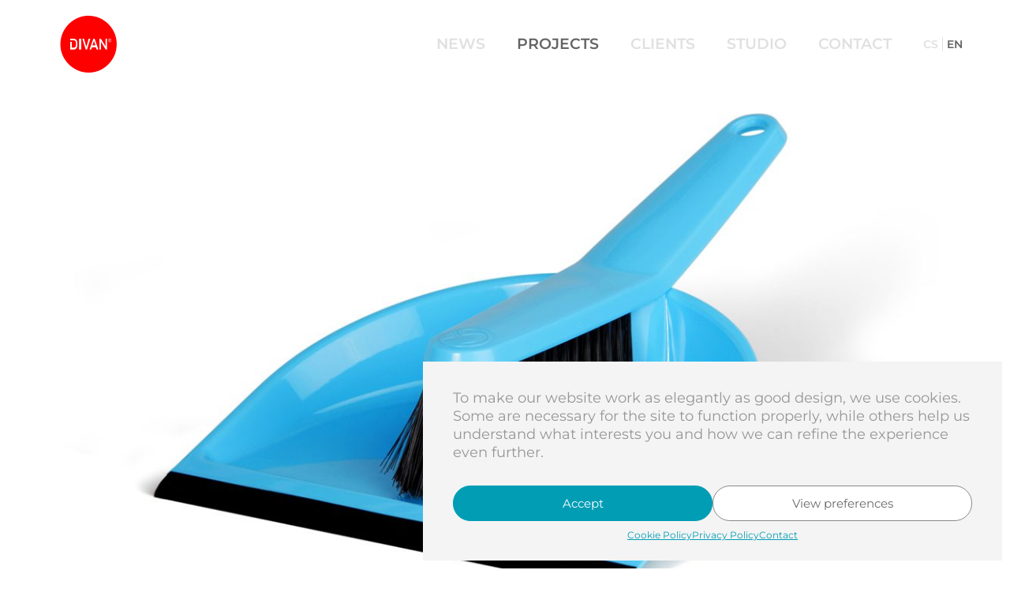

--- FILE ---
content_type: text/html; charset=UTF-8
request_url: https://divan.cz/en/projects/cleaning-series/
body_size: 7401
content:
<!DOCTYPE html>
<!--[if IE 7 ]>    <html lang="en-US" prefix="og: https://ogp.me/ns#" class="ie7 no-js"> <![endif]-->
<!--[if IE 8 ]>    <html lang="en-US" prefix="og: https://ogp.me/ns#" class="ie8 no-js"> <![endif]-->
<!--[if IE 9 ]>    <html lang="en-US" prefix="og: https://ogp.me/ns#" class="ie9 no-js"> <![endif]-->
<!--[if (gt IE 9)|!(IE)]><!-->
<html lang="en-US" prefix="og: https://ogp.me/ns#" class="no-js">
<!--<![endif]-->

<head>
  <meta http-equiv="Content-Type" content="text/html; charset=utf-8">
  <meta name="viewport" content="width=device-width, initial-scale=1, shrink-to-fit=no">
  <meta http-equiv="X-UA-Compatible" content="IE=11" />
  
<!-- Search Engine Optimization by Rank Math - https://rankmath.com/ -->
<title>Cleaning series | Divan Design</title>
<meta name="description" content="The next generation of a cleaning set in a clean and elegant design."/>
<meta name="robots" content="follow, index, max-snippet:-1, max-video-preview:-1, max-image-preview:large"/>
<link rel="canonical" href="https://divan.cz/en/projects/cleaning-series/" />
<meta property="og:locale" content="en_US" />
<meta property="og:type" content="article" />
<meta property="og:title" content="Cleaning series | Divan Design" />
<meta property="og:description" content="The next generation of a cleaning set in a clean and elegant design." />
<meta property="og:url" content="https://divan.cz/en/projects/cleaning-series/" />
<meta property="og:site_name" content="Divan Design" />
<meta property="article:publisher" content="https://www.facebook.com/people/Divan-Design/100063441684066/" />
<meta property="og:updated_time" content="2019-12-04T20:14:50+01:00" />
<meta property="og:image" content="https://divan.cz/wp-content/uploads/2019/07/Uklidova_rada_nahled.png" />
<meta property="og:image:secure_url" content="https://divan.cz/wp-content/uploads/2019/07/Uklidova_rada_nahled.png" />
<meta property="og:image:width" content="400" />
<meta property="og:image:height" content="400" />
<meta property="og:image:alt" content="Cleaning series" />
<meta property="og:image:type" content="image/png" />
<meta name="twitter:card" content="summary_large_image" />
<meta name="twitter:title" content="Cleaning series | Divan Design" />
<meta name="twitter:description" content="The next generation of a cleaning set in a clean and elegant design." />
<meta name="twitter:image" content="https://divan.cz/wp-content/uploads/2019/07/Uklidova_rada_nahled.png" />
<!-- /Rank Math WordPress SEO plugin -->

<link rel="alternate" title="oEmbed (JSON)" type="application/json+oembed" href="https://divan.cz/en/wp-json/oembed/1.0/embed?url=https%3A%2F%2Fdivan.cz%2Fen%2Fprojects%2Fcleaning-series%2F" />
<link rel="alternate" title="oEmbed (XML)" type="text/xml+oembed" href="https://divan.cz/en/wp-json/oembed/1.0/embed?url=https%3A%2F%2Fdivan.cz%2Fen%2Fprojects%2Fcleaning-series%2F&#038;format=xml" />
<style id='wp-img-auto-sizes-contain-inline-css' type='text/css'>
img:is([sizes=auto i],[sizes^="auto," i]){contain-intrinsic-size:3000px 1500px}
/*# sourceURL=wp-img-auto-sizes-contain-inline-css */
</style>
<link rel='stylesheet' id='cmplz-general-css' href='https://divan.cz/wp-content/plugins/complianz-gdpr/assets/css/cookieblocker.min.css?ver=1755517336' media='all' />
<link rel='stylesheet' id='style-css' href='https://divan.cz/wp-content/themes/divan/style.css?ver=1749629243' media='all' />
<script src="https://divan.cz/wp-includes/js/jquery/jquery.min.js?ver=3.7.1" id="jquery-core-js"></script>
<link rel="https://api.w.org/" href="https://divan.cz/en/wp-json/" /><meta name="generator" content="WPML ver:4.8.6 stt:9,1;" />
			<style>.cmplz-hidden {
					display: none !important;
				}</style><!-- Google Tag Manager -->
<script>(function(w,d,s,l,i){w[l]=w[l]||[];w[l].push({'gtm.start':
new Date().getTime(),event:'gtm.js'});var f=d.getElementsByTagName(s)[0],
j=d.createElement(s),dl=l!='dataLayer'?'&l='+l:'';j.async=true;j.src=
'https://www.googletagmanager.com/gtm.js?id='+i+dl;f.parentNode.insertBefore(j,f);
})(window,document,'script','dataLayer','GTM-58B7535S');</script>
<!-- End Google Tag Manager --><style type="text/css">
</style>
<link rel="icon" href="https://divan.cz/wp-content/uploads/2019/12/cropped-D_icon_green-32x32.png" sizes="32x32" />
<link rel="icon" href="https://divan.cz/wp-content/uploads/2019/12/cropped-D_icon_green-192x192.png" sizes="192x192" />
<link rel="apple-touch-icon" href="https://divan.cz/wp-content/uploads/2019/12/cropped-D_icon_green-180x180.png" />
<meta name="msapplication-TileImage" content="https://divan.cz/wp-content/uploads/2019/12/cropped-D_icon_green-270x270.png" />
		<style type="text/css" id="wp-custom-css">
			.box-slider:not(.slick-initialized) .js-animate-image > img {
    display:none;
}

/*.box-slider:not(.slick-initialized) .js-animate-image {
	display:none;
}*/		</style>
		</head>

<body data-cmplz=1 class="wp-singular projekty-template-default single single-projekty postid-5752 wp-theme-divan web js-body">
<!-- Google Tag Manager (noscript) -->
<noscript><iframe src="https://www.googletagmanager.com/ns.html?id=GTM-58B7535S"
height="0" width="0" style="display:none;visibility:hidden"></iframe></noscript>
<!-- End Google Tag Manager (noscript) -->  <div class="web__line web__line--header">
    <header class="header">
      <div class="web__container">
        <div class="logo">
          <a href="https://divan.cz/en/">
            <span class="svg svg-logo"></span>
          </a>
        </div>
        <div class="box-actual-page js-box-actual-page">
                      <a href="https://divan.cz/en/projects/" class="box-actual-page__text">Projects</a>
                  </div>
        <div class="in-hamburger in-hamburger--collapse js-in-hamburger">
          <div class="in-hamburger-box">
            <div class="in-hamburger-inner"></div>
          </div>
        </div>
        <div class="wrap-nav">
          <div class="wrap-nav__block">
            <ul id="menu-menu-anglictina" class="menu"><li class="menu__item--novinky menu__item"><a href="https://divan.cz/en/news/" class="menu__item__link">News</a></li>
<li class="menu__item menu__item--projekty"><a href="https://divan.cz/en/projects/" class="menu__item__link">Projects</a></li>
<li class="menu__item menu__item--klienti"><a href="https://divan.cz/en/clients/" class="menu__item__link">Clients</a></li>
<li class="menu__item"><a href="https://divan.cz/en/studio/" class="menu__item__link">Studio</a></li>
<li class="menu__item"><a href="https://divan.cz/en/contact/" class="menu__item__link">Contact</a></li>
</ul>            <ul class="list-language"><li class="list-language__item"><a class="list-language__item__link" href="https://divan.cz/projekty/uklidova-rada/">CS</a></li><li class="list-language__item"><a class="list-language__item__link active" href="https://divan.cz/en/projects/cleaning-series/">EN</a></li></ul>          </div>
        </div>
      </div>
    </header>
  </div>
<div class="web__line">
	<div class="web__container">        
        <div class="box-detail slick-slider slick-current">
                            <div class="box-detail__image in-animate-image">
                    <div class="js-animate-image">
                        <img src="https://divan.cz/wp-content/uploads/2019/08/Uklidova_rada_01-2-1200x720.jpg" alt="Uklidova_rada_01" height="720" width="1200" srcset="https://divan.cz/wp-content/uploads/2019/08/Uklidova_rada_01-2-400x240.jpg 400w,https://divan.cz/wp-content/uploads/2019/08/Uklidova_rada_01-2-800x480.jpg 800w, https://divan.cz/wp-content/uploads/2019/08/Uklidova_rada_01-2-1200x720.jpg 1200w,https://divan.cz/wp-content/uploads/2019/08/Uklidova_rada_01-2.jpg 1200w, https://divan.cz/wp-content/uploads/2019/08/Uklidova_rada_01-2.jpg 1200w" sizes="(min-width: 1720px) 1196px,
            (min-width: 1024px) calc(75vw - 80px),
            (min-width: 769px) calc(75vw - 20px),
            calc(100vw - 30px);" class ="js-divan-slider" loading="lazy">                    </div>
                </div>
                        <div class="box-detail__content">
                <div class="box-detail__content__block">
                    <div class="box-detail__content__text">
                        <div class="box-detail__content__wrap">
                            <h1 class="box-detail__title h2">Cleaning series</h1>                            <div class="box-detail__logo">
                                <a href="https://divan.cz/en/clients/spokar/">
                                    <img class="" src="https://divan.cz/wp-content/uploads/2018/10/logo_Spokar.svg" alt="Logo Spokar">                                </a>
                            </div>
                            <p class="box-detail__text">The next generation of a cleaning set in a clean and elegant design.</p>                            
                            <p class="box-detail__text">Realization: 2009</p>                         </div>
                    </div>
                    <div class="box-detail__content__image">
                        <img src="https://divan.cz/wp-content/uploads/2019/08/Uklidova_rada_02-1200x672.jpg" alt="Uklidova_rada_02" height="672" width="1200" srcset="https://divan.cz/wp-content/uploads/2019/08/Uklidova_rada_02-400x224.jpg 400w,https://divan.cz/wp-content/uploads/2019/08/Uklidova_rada_02-800x448.jpg 800w, https://divan.cz/wp-content/uploads/2019/08/Uklidova_rada_02-1200x672.jpg 1200w,https://divan.cz/wp-content/uploads/2019/08/Uklidova_rada_02-1600x896.jpg 1600w, https://divan.cz/wp-content/uploads/2019/08/Uklidova_rada_02.jpg 1600w" sizes="(min-width: 1720px) 1196px,
            (min-width: 1024px) calc(75vw - 80px),
            (min-width: 769px) calc(75vw - 20px),
            calc(100vw - 30px);" loading="lazy">                    </div>
                </div>
                    <div class="list-masonry">

                    <div class="list-masonry__item list-masonry__item--4-4">

                <img src="https://divan.cz/wp-content/uploads/2009/08/Uklidova_rada_03.jpg" alt="Uklidova_rada_03" height="571" width="1200" srcset="https://divan.cz/wp-content/uploads/2009/08/Uklidova_rada_03-400x190.jpg 400w,https://divan.cz/wp-content/uploads/2009/08/Uklidova_rada_03-800x381.jpg 800w, https://divan.cz/wp-content/uploads/2009/08/Uklidova_rada_03-1200x571.jpg 1200w,https://divan.cz/wp-content/uploads/2009/08/Uklidova_rada_03.jpg 1200w, https://divan.cz/wp-content/uploads/2009/08/Uklidova_rada_03.jpg 1200w, https://divan.cz/wp-content/uploads/2009/08/Uklidova_rada_03.jpg 1200w" sizes="(min-width: 1720px) 1600px,
                    calc(100vw - 30px);" loading="lazy">
            </div>
                

    </div>
            </div>
                        
        </div>
            <h3 class="tt-u">ANOTHER PROJECTS FOR CLIENT SPOKAR</h3>
    <ul class="list-items">
        
<li class="list-items__item" data-type="">
    <a class="list-items__item__link" href="https://divan.cz/en/projects/ergo/">
        <div class="list-items__item__link__wrap">
            <img width="400" height="400" src="https://divan.cz/wp-content/uploads/2006/03/Ergo_nahled-400x400.png" class="list-items__item__link__img wp-post-image" alt="Ergo nahled" loading="lazy" decoding="async" srcset="https://divan.cz/wp-content/uploads/2006/03/Ergo_nahled.png 400w, https://divan.cz/wp-content/uploads/2006/03/Ergo_nahled-280x280.png 280w" sizes="auto, (max-width: 400px) 100vw, 400px">        </div>
        <p class="list-items__item__title"><span class="tt-u">SPOKAR</span><br>Ergo</p>
    </a>
</li>
<li class="list-items__item" data-type="">
    <a class="list-items__item__link" href="https://divan.cz/en/projects/cleaning-kit/">
        <div class="list-items__item__link__wrap">
            <img width="400" height="400" src="https://divan.cz/wp-content/uploads/2002/04/Uklidova_sada_nahled-400x400.png" class="list-items__item__link__img wp-post-image" alt="Uklidova sada nahled" loading="lazy" decoding="async" srcset="https://divan.cz/wp-content/uploads/2002/04/Uklidova_sada_nahled.png 400w, https://divan.cz/wp-content/uploads/2002/04/Uklidova_sada_nahled-280x280.png 280w" sizes="auto, (max-width: 400px) 100vw, 400px">        </div>
        <p class="list-items__item__title"><span class="tt-u">SPOKAR</span><br>Cleaning Kit</p>
    </a>
</li>    </ul>
<h3>RELATED PROJECTS </h3><ul class="list-items">
<li class="list-items__item" data-type="213">
    <a class="list-items__item__link" href="https://divan.cz/en/projects/blaze-spirit/">
        <div class="list-items__item__link__wrap">
            <img width="400" height="400" src="https://divan.cz/wp-content/uploads/2024/12/Blaze_Spirit_nahled-1.png" class="list-items__item__link__img wp-post-image" alt="Blaze Spirit nahled 1" loading="lazy" decoding="async" srcset="https://divan.cz/wp-content/uploads/2024/12/Blaze_Spirit_nahled-1.png 400w, https://divan.cz/wp-content/uploads/2024/12/Blaze_Spirit_nahled-1-280x280.png 280w" sizes="auto, (max-width: 400px) 100vw, 400px">        </div>
        <p class="list-items__item__title"><span class="tt-u">Blaze Harmony</span><br>Blaze Spirit</p>
    </a>
</li>
<li class="list-items__item" data-type="213">
    <a class="list-items__item__link" href="https://divan.cz/en/projects/silentium/">
        <div class="list-items__item__link__wrap">
            <img width="400" height="400" src="https://divan.cz/wp-content/uploads/2021/06/Silentium_nahled.png" class="list-items__item__link__img wp-post-image" alt="Silentium nahled" loading="lazy" decoding="async" srcset="https://divan.cz/wp-content/uploads/2021/06/Silentium_nahled.png 400w, https://divan.cz/wp-content/uploads/2021/06/Silentium_nahled-280x280.png 280w" sizes="auto, (max-width: 400px) 100vw, 400px">        </div>
        <p class="list-items__item__title"><span class="tt-u">Voltdrive</span><br>Silentium</p>
    </a>
</li>
<li class="list-items__item" data-type="213">
    <a class="list-items__item__link" href="https://divan.cz/en/projects/generation-of-whirlpools-in/">
        <div class="list-items__item__link__wrap">
            <img width="400" height="400" src="https://divan.cz/wp-content/uploads/2016/10/USSPA_nahled_ceny-400x400.png" class="list-items__item__link__img wp-post-image" alt="USSPA nahled ceny" loading="lazy" decoding="async" srcset="https://divan.cz/wp-content/uploads/2016/10/USSPA_nahled_ceny.png 400w, https://divan.cz/wp-content/uploads/2016/10/USSPA_nahled_ceny-280x280.png 280w" sizes="auto, (max-width: 400px) 100vw, 400px">        </div>
        <p class="list-items__item__title"><span class="tt-u">USSPA</span><br>Generation of Whirlpools In</p>
    </a>
</li>
<li class="list-items__item" data-type="216 213">
    <a class="list-items__item__link" href="https://divan.cz/en/projects/action/">
        <div class="list-items__item__link__wrap">
            <img width="400" height="400" src="https://divan.cz/wp-content/uploads/2015/11/Aktion_nahled-400x400.png" class="list-items__item__link__img wp-post-image" alt="Aktion nahled" loading="lazy" decoding="async" srcset="https://divan.cz/wp-content/uploads/2015/11/Aktion_nahled.png 400w, https://divan.cz/wp-content/uploads/2015/11/Aktion_nahled-280x280.png 280w" sizes="auto, (max-width: 400px) 100vw, 400px">        </div>
        <p class="list-items__item__title"><span class="tt-u">EFG CZ</span><br>Action eSeries</p>
    </a>
</li>
<li class="list-items__item" data-type="213">
    <a class="list-items__item__link" href="https://divan.cz/en/projects/open-port/">
        <div class="list-items__item__link__wrap">
            <img width="400" height="400" src="https://divan.cz/wp-content/uploads/2014/11/Open_port_nahled-400x400.png" class="list-items__item__link__img wp-post-image" alt="Open port nahled" loading="lazy" decoding="async" srcset="https://divan.cz/wp-content/uploads/2014/11/Open_port_nahled.png 400w, https://divan.cz/wp-content/uploads/2014/11/Open_port_nahled-280x280.png 280w" sizes="auto, (max-width: 400px) 100vw, 400px">        </div>
        <p class="list-items__item__title"><span class="tt-u">LD SEATING</span><br>Open port</p>
    </a>
</li>
<li class="list-items__item" data-type="213">
    <a class="list-items__item__link" href="https://divan.cz/en/projects/draco-crater-vela/">
        <div class="list-items__item__link__wrap">
            <img width="400" height="400" src="https://divan.cz/wp-content/uploads/2010/03/Draco_nahled-400x400.png" class="list-items__item__link__img wp-post-image" alt="Draco nahled" loading="lazy" decoding="async" srcset="https://divan.cz/wp-content/uploads/2010/03/Draco_nahled.png 400w, https://divan.cz/wp-content/uploads/2010/03/Draco_nahled-280x280.png 280w" sizes="auto, (max-width: 400px) 100vw, 400px">        </div>
        <p class="list-items__item__title"><span class="tt-u">Osmont</span><br>Draco, Crater, Vela</p>
    </a>
</li>
<li class="list-items__item" data-type="213">
    <a class="list-items__item__link" href="https://divan.cz/en/projects/engine/">
        <div class="list-items__item__link__wrap">
            <img width="400" height="400" src="https://divan.cz/wp-content/uploads/2018/11/Motor_nahled-400x400.png" class="list-items__item__link__img wp-post-image" alt="Motor nahled" loading="lazy" decoding="async" srcset="https://divan.cz/wp-content/uploads/2018/11/Motor_nahled.png 400w, https://divan.cz/wp-content/uploads/2018/11/Motor_nahled-280x280.png 280w" sizes="auto, (max-width: 400px) 100vw, 400px">        </div>
        <p class="list-items__item__title"><span class="tt-u">ATEH</span><br>Engine</p>
    </a>
</li>
<li class="list-items__item" data-type="213">
    <a class="list-items__item__link" href="https://divan.cz/en/projects/flower/">
        <div class="list-items__item__link__wrap">
            <img width="400" height="400" src="https://divan.cz/wp-content/uploads/2008/01/Flower_nahled-1-400x400.png" class="list-items__item__link__img wp-post-image" alt="Flower nahled 1" loading="lazy" decoding="async" srcset="https://divan.cz/wp-content/uploads/2008/01/Flower_nahled-1.png 400w, https://divan.cz/wp-content/uploads/2008/01/Flower_nahled-1-280x280.png 280w" sizes="auto, (max-width: 400px) 100vw, 400px">        </div>
        <p class="list-items__item__title"><span class="tt-u">ATEH</span><br>Flower</p>
    </a>
</li>
<li class="list-items__item" data-type="213">
    <a class="list-items__item__link" href="https://divan.cz/en/projects/polygon/">
        <div class="list-items__item__link__wrap">
            <img width="400" height="400" src="https://divan.cz/wp-content/uploads/2006/05/Polygon_nahled-400x400.png" class="list-items__item__link__img wp-post-image" alt="Polygon nahled" loading="lazy" decoding="async" srcset="https://divan.cz/wp-content/uploads/2006/05/Polygon_nahled.png 400w, https://divan.cz/wp-content/uploads/2006/05/Polygon_nahled-280x280.png 280w" sizes="auto, (max-width: 400px) 100vw, 400px">        </div>
        <p class="list-items__item__title"><span class="tt-u">PROFIL NÁBYTEK</span><br>Polygon</p>
    </a>
</li>
<li class="list-items__item" data-type="213">
    <a class="list-items__item__link" href="https://divan.cz/en/projects/helios/">
        <div class="list-items__item__link__wrap">
            <img width="400" height="400" src="https://divan.cz/wp-content/uploads/2018/11/Helios_nahled-400x400.png" class="list-items__item__link__img wp-post-image" alt="Helios nahled" loading="lazy" decoding="async" srcset="https://divan.cz/wp-content/uploads/2018/11/Helios_nahled.png 400w, https://divan.cz/wp-content/uploads/2018/11/Helios_nahled-280x280.png 280w" sizes="auto, (max-width: 400px) 100vw, 400px">        </div>
        <p class="list-items__item__title"><span class="tt-u">2N</span><br>Helios</p>
    </a>
</li>
<li class="list-items__item" data-type="213">
    <a class="list-items__item__link" href="https://divan.cz/en/projects/trend/">
        <div class="list-items__item__link__wrap">
            <img width="400" height="400" src="https://divan.cz/wp-content/uploads/2005/06/Trend_nahled-400x400.png" class="list-items__item__link__img wp-post-image" alt="Trend nahled" loading="lazy" decoding="async" srcset="https://divan.cz/wp-content/uploads/2005/06/Trend_nahled.png 400w, https://divan.cz/wp-content/uploads/2005/06/Trend_nahled-280x280.png 280w" sizes="auto, (max-width: 400px) 100vw, 400px">        </div>
        <p class="list-items__item__title"><span class="tt-u">ROSTEX</span><br>Trend</p>
    </a>
</li>
<li class="list-items__item" data-type="213">
    <a class="list-items__item__link" href="https://divan.cz/en/projects/office/">
        <div class="list-items__item__link__wrap">
            <img width="400" height="400" src="https://divan.cz/wp-content/uploads/2005/06/Office_nahled-400x400.png" class="list-items__item__link__img wp-post-image" alt="Office nahled" loading="lazy" decoding="async" srcset="https://divan.cz/wp-content/uploads/2005/06/Office_nahled.png 400w, https://divan.cz/wp-content/uploads/2005/06/Office_nahled-280x280.png 280w" sizes="auto, (max-width: 400px) 100vw, 400px">        </div>
        <p class="list-items__item__title"><span class="tt-u">ROSTEX</span><br>Office</p>
    </a>
</li>
<li class="list-items__item" data-type="213">
    <a class="list-items__item__link" href="https://divan.cz/en/projects/time-element/">
        <div class="list-items__item__link__wrap">
            <img width="400" height="400" src="https://divan.cz/wp-content/uploads/1999/04/TimeElement_nahled-400x400.png" class="list-items__item__link__img wp-post-image" alt="TimeElement nahled" loading="lazy" decoding="async" srcset="https://divan.cz/wp-content/uploads/1999/04/TimeElement_nahled.png 400w, https://divan.cz/wp-content/uploads/1999/04/TimeElement_nahled-280x280.png 280w" sizes="auto, (max-width: 400px) 100vw, 400px">        </div>
        <p class="list-items__item__title"><span class="tt-u">ABB</span><br>Time + Element</p>
    </a>
</li></ul>	</div>
</div>


  <footer class="web__line web__line--footer js-footer">
    <div class="web__container">
      <div class="footer">
          <div class="footer__item">
              <p class="footer__item__text footer__item__text--bold">DIVAN DESIGN © 1998–2026</p>
              <p class="footer__item__text footer__item__text--kv">code <a href="https://kybernaut.cz" target="_blank">Karolína Vyskočilová</a></p>
              <ul class="list-social list-social--footer">
        <li class="list-social__item">
        <a class="list-social__item__link" href="https://www.linkedin.com/company/divandesign/" target="_blank" rel="nofollow"><i class="svg svg-linkedin"></i></a>
    </li>                  
        <li class="list-social__item">
        <a class="list-social__item__link" href="https://www.instagram.com/studiodivan/" target="_blank" rel="nofollow"><i class="svg svg-instagram-icon"></i></a>
    </li>
            <li class="list-social__item">
            <a class="list-social__item__link" href="https://www.facebook.com/Divan-Design-217322315029077/" target="_blank" rel="nofollow"><i class="svg svg-facebook"></i></a>
        </li>                  
        </ul>          </div>
                    <div class="footer__item">
                <p class="footer__item__text">
                    DIVAN DESIGN<br>Dělnická 53<br>entrance from the street<br>Na Maninách<br>170 00 Praha 7<br>Czech Republic<br><a href="/cdn-cgi/l/email-protection" class="__cf_email__" data-cfemail="93e0e7e6f7fafcd3f7fae5f2fdbdf0e9">[email&#160;protected]</a><br>+420 734 422 405                </p>
          </div>
                </div>
    </div>
  </footer>
  <script data-cfasync="false" src="/cdn-cgi/scripts/5c5dd728/cloudflare-static/email-decode.min.js"></script><script type="speculationrules">
{"prefetch":[{"source":"document","where":{"and":[{"href_matches":"/en/*"},{"not":{"href_matches":["/wp-*.php","/wp-admin/*","/wp-content/uploads/*","/wp-content/*","/wp-content/plugins/*","/wp-content/themes/divan/*","/en/*\\?(.+)"]}},{"not":{"selector_matches":"a[rel~=\"nofollow\"]"}},{"not":{"selector_matches":".no-prefetch, .no-prefetch a"}}]},"eagerness":"conservative"}]}
</script>

<!-- Consent Management powered by Complianz | GDPR/CCPA Cookie Consent https://wordpress.org/plugins/complianz-gdpr -->
<div id="cmplz-cookiebanner-container"><div class="cmplz-cookiebanner cmplz-hidden banner-1 banner-a optin cmplz-bottom-right cmplz-categories-type-view-preferences" aria-modal="true" data-nosnippet="true" role="dialog" aria-live="polite" aria-labelledby="cmplz-header-1-optin" aria-describedby="cmplz-message-1-optin">
	<div class="cmplz-header">
		<div class="cmplz-logo"></div>
		<div class="cmplz-title" id="cmplz-header-1-optin">Spravovat Souhlas</div>
		<div class="cmplz-close" tabindex="0" role="button" aria-label="Close dialog">
			<svg aria-hidden="true" focusable="false" data-prefix="fas" data-icon="times" class="svg-inline--fa fa-times fa-w-11" role="img" xmlns="http://www.w3.org/2000/svg" viewBox="0 0 352 512"><path fill="currentColor" d="M242.72 256l100.07-100.07c12.28-12.28 12.28-32.19 0-44.48l-22.24-22.24c-12.28-12.28-32.19-12.28-44.48 0L176 189.28 75.93 89.21c-12.28-12.28-32.19-12.28-44.48 0L9.21 111.45c-12.28 12.28-12.28 32.19 0 44.48L109.28 256 9.21 356.07c-12.28 12.28-12.28 32.19 0 44.48l22.24 22.24c12.28 12.28 32.2 12.28 44.48 0L176 322.72l100.07 100.07c12.28 12.28 32.2 12.28 44.48 0l22.24-22.24c12.28-12.28 12.28-32.19 0-44.48L242.72 256z"></path></svg>
		</div>
	</div>

	<div class="cmplz-divider cmplz-divider-header"></div>
	<div class="cmplz-body">
		<div class="cmplz-message" id="cmplz-message-1-optin"><h4>To make our website work as elegantly as good design, we use cookies. Some are necessary for the site to function properly, while others help us understand what interests you and how we can refine the experience even further.<h4></div>
		<!-- categories start -->
		<div class="cmplz-categories">
			<details class="cmplz-category cmplz-functional" >
				<summary>
						<span class="cmplz-category-header">
							<span class="cmplz-category-title">Functional</span>
							<span class='cmplz-always-active'>
								<span class="cmplz-banner-checkbox">
									<input type="checkbox"
										   id="cmplz-functional-optin"
										   data-category="cmplz_functional"
										   class="cmplz-consent-checkbox cmplz-functional"
										   size="40"
										   value="1"/>
									<label class="cmplz-label" for="cmplz-functional-optin"><span class="screen-reader-text">Functional</span></label>
								</span>
								Always active							</span>
							<span class="cmplz-icon cmplz-open">
								<svg xmlns="http://www.w3.org/2000/svg" viewBox="0 0 448 512"  height="18" ><path d="M224 416c-8.188 0-16.38-3.125-22.62-9.375l-192-192c-12.5-12.5-12.5-32.75 0-45.25s32.75-12.5 45.25 0L224 338.8l169.4-169.4c12.5-12.5 32.75-12.5 45.25 0s12.5 32.75 0 45.25l-192 192C240.4 412.9 232.2 416 224 416z"/></svg>
							</span>
						</span>
				</summary>
				<div class="cmplz-description">
					<span class="cmplz-description-functional">The technical storage or access is strictly necessary for the legitimate purpose of enabling the use of a specific service explicitly requested by the subscriber or user, or solely for the purpose of carrying out the transmission of a communication over an electronic communications network.</span>
				</div>
			</details>

			<details class="cmplz-category cmplz-preferences" >
				<summary>
						<span class="cmplz-category-header">
							<span class="cmplz-category-title">Preferences</span>
							<span class="cmplz-banner-checkbox">
								<input type="checkbox"
									   id="cmplz-preferences-optin"
									   data-category="cmplz_preferences"
									   class="cmplz-consent-checkbox cmplz-preferences"
									   size="40"
									   value="1"/>
								<label class="cmplz-label" for="cmplz-preferences-optin"><span class="screen-reader-text">Preferences</span></label>
							</span>
							<span class="cmplz-icon cmplz-open">
								<svg xmlns="http://www.w3.org/2000/svg" viewBox="0 0 448 512"  height="18" ><path d="M224 416c-8.188 0-16.38-3.125-22.62-9.375l-192-192c-12.5-12.5-12.5-32.75 0-45.25s32.75-12.5 45.25 0L224 338.8l169.4-169.4c12.5-12.5 32.75-12.5 45.25 0s12.5 32.75 0 45.25l-192 192C240.4 412.9 232.2 416 224 416z"/></svg>
							</span>
						</span>
				</summary>
				<div class="cmplz-description">
					<span class="cmplz-description-preferences">The technical storage or access is necessary for the legitimate purpose of storing preferences that are not requested by the subscriber or user.</span>
				</div>
			</details>

			<details class="cmplz-category cmplz-statistics" >
				<summary>
						<span class="cmplz-category-header">
							<span class="cmplz-category-title">Statistics</span>
							<span class="cmplz-banner-checkbox">
								<input type="checkbox"
									   id="cmplz-statistics-optin"
									   data-category="cmplz_statistics"
									   class="cmplz-consent-checkbox cmplz-statistics"
									   size="40"
									   value="1"/>
								<label class="cmplz-label" for="cmplz-statistics-optin"><span class="screen-reader-text">Statistics</span></label>
							</span>
							<span class="cmplz-icon cmplz-open">
								<svg xmlns="http://www.w3.org/2000/svg" viewBox="0 0 448 512"  height="18" ><path d="M224 416c-8.188 0-16.38-3.125-22.62-9.375l-192-192c-12.5-12.5-12.5-32.75 0-45.25s32.75-12.5 45.25 0L224 338.8l169.4-169.4c12.5-12.5 32.75-12.5 45.25 0s12.5 32.75 0 45.25l-192 192C240.4 412.9 232.2 416 224 416z"/></svg>
							</span>
						</span>
				</summary>
				<div class="cmplz-description">
					<span class="cmplz-description-statistics">The technical storage or access that is used exclusively for statistical purposes.</span>
					<span class="cmplz-description-statistics-anonymous">The technical storage or access that is used exclusively for anonymous statistical purposes. Without a subpoena, voluntary compliance on the part of your Internet Service Provider, or additional records from a third party, information stored or retrieved for this purpose alone cannot usually be used to identify you.</span>
				</div>
			</details>
			<details class="cmplz-category cmplz-marketing" >
				<summary>
						<span class="cmplz-category-header">
							<span class="cmplz-category-title">Marketing</span>
							<span class="cmplz-banner-checkbox">
								<input type="checkbox"
									   id="cmplz-marketing-optin"
									   data-category="cmplz_marketing"
									   class="cmplz-consent-checkbox cmplz-marketing"
									   size="40"
									   value="1"/>
								<label class="cmplz-label" for="cmplz-marketing-optin"><span class="screen-reader-text">Marketing</span></label>
							</span>
							<span class="cmplz-icon cmplz-open">
								<svg xmlns="http://www.w3.org/2000/svg" viewBox="0 0 448 512"  height="18" ><path d="M224 416c-8.188 0-16.38-3.125-22.62-9.375l-192-192c-12.5-12.5-12.5-32.75 0-45.25s32.75-12.5 45.25 0L224 338.8l169.4-169.4c12.5-12.5 32.75-12.5 45.25 0s12.5 32.75 0 45.25l-192 192C240.4 412.9 232.2 416 224 416z"/></svg>
							</span>
						</span>
				</summary>
				<div class="cmplz-description">
					<span class="cmplz-description-marketing">The technical storage or access is necessary to create user profiles in order to display advertising or to track the user on a website or across several websites for similar marketing purposes.</span>
				</div>
			</details>
		</div><!-- categories end -->
			</div>

	<div class="cmplz-links cmplz-information">
		<a class="cmplz-link cmplz-manage-options cookie-statement" href="#" data-relative_url="#cmplz-manage-consent-container">Manage options</a>
		<a class="cmplz-link cmplz-manage-third-parties cookie-statement" href="#" data-relative_url="#cmplz-cookies-overview">Manage services</a>
		<a class="cmplz-link cmplz-manage-vendors tcf cookie-statement" href="#" data-relative_url="#cmplz-tcf-wrapper">Manage {vendor_count} vendors</a>
		<a class="cmplz-link cmplz-external cmplz-read-more-purposes tcf" target="_blank" rel="noopener noreferrer nofollow" href="https://cookiedatabase.org/tcf/purposes/">Read more about these purposes</a>
			</div>

	<div class="cmplz-divider cmplz-footer"></div>

	<div class="cmplz-buttons">
		<button class="cmplz-btn cmplz-accept">Accept</button>
		<button class="cmplz-btn cmplz-deny">Deny</button>
		<button class="cmplz-btn cmplz-view-preferences">View preferences</button>
		<button class="cmplz-btn cmplz-save-preferences">Save preferences</button>
		<a class="cmplz-btn cmplz-manage-options tcf cookie-statement" href="#" data-relative_url="#cmplz-manage-consent-container">View preferences</a>
			</div>

	<div class="cmplz-links cmplz-documents">
		<a class="cmplz-link cookie-statement" href="#" data-relative_url="">{title}</a>
		<a class="cmplz-link privacy-statement" href="#" data-relative_url="">{title}</a>
		<a class="cmplz-link impressum" href="#" data-relative_url="">{title}</a>
			</div>

</div>
</div>
					<div id="cmplz-manage-consent" data-nosnippet="true"><button class="cmplz-btn cmplz-hidden cmplz-manage-consent manage-consent-1">Spravovat souhlas</button>

</div><script src="https://divan.cz/wp-content/themes/divan/js/packery.2.1.2.pkgd.min.js?ver=1749629243" id="packery-js"></script>
<script src="https://divan.cz/wp-includes/js/imagesloaded.min.js?ver=5.0.0" id="imagesloaded-js"></script>
<script src="https://divan.cz/wp-content/themes/divan/js/slick.min.js" id="slick-js"></script>
<script src="https://divan.cz/wp-content/themes/divan/js/scripts.min.js?ver=1749629243" id="script-js"></script>
<script type="text/javascript" id="cmplz-cookiebanner-js-extra">
/* <![CDATA[ */
var complianz = {"prefix":"cmplz_","user_banner_id":"1","set_cookies":[],"block_ajax_content":"","banner_version":"81","version":"7.4.2","store_consent":"","do_not_track_enabled":"","consenttype":"optin","region":"eu","geoip":"","dismiss_timeout":"","disable_cookiebanner":"","soft_cookiewall":"","dismiss_on_scroll":"","cookie_expiry":"365","url":"https://divan.cz/en/wp-json/complianz/v1/","locale":"lang=en&locale=en_US","set_cookies_on_root":"","cookie_domain":"","current_policy_id":"34","cookie_path":"/","categories":{"statistics":"statistics","marketing":"marketing"},"tcf_active":"","placeholdertext":"Click to accept {category} cookies and enable this content","css_file":"https://divan.cz/wp-content/uploads/complianz/css/banner-{banner_id}-{type}.css?v=81","page_links":{"eu":{"cookie-statement":{"title":"Cookie Policy","url":"https://divan.cz/en/cookie-policy/"},"privacy-statement":{"title":"Privacy Policy","url":"https://divan.cz/en/privacy-policy/"},"impressum":{"title":"Contact","url":"https://divan.cz/en/contact/"}},"us":{"impressum":{"title":"Contact","url":"https://divan.cz/en/contact/"}},"uk":{"impressum":{"title":"Contact","url":"https://divan.cz/en/contact/"}},"ca":{"impressum":{"title":"Contact","url":"https://divan.cz/en/contact/"}},"au":{"impressum":{"title":"Contact","url":"https://divan.cz/en/contact/"}},"za":{"impressum":{"title":"Contact","url":"https://divan.cz/en/contact/"}},"br":{"impressum":{"title":"Contact","url":"https://divan.cz/en/contact/"}}},"tm_categories":"","forceEnableStats":"","preview":"","clean_cookies":"","aria_label":"Click to accept {category} cookies and enable this content"};
//# sourceURL=cmplz-cookiebanner-js-extra
/* ]]> */
</script>
<script defer src="https://divan.cz/wp-content/plugins/complianz-gdpr/cookiebanner/js/complianz.min.js?ver=1755517337" id="cmplz-cookiebanner-js"></script>
<!-- Statistics script Complianz GDPR/CCPA -->
						<script type="text/plain"							data-category="statistics">window['gtag_enable_tcf_support'] = false;
window.dataLayer = window.dataLayer || [];
function gtag(){dataLayer.push(arguments);}
gtag('js', new Date());
gtag('config', '', {
	cookie_flags:'secure;samesite=none',
	
});
</script>  
<script defer src="https://static.cloudflareinsights.com/beacon.min.js/vcd15cbe7772f49c399c6a5babf22c1241717689176015" integrity="sha512-ZpsOmlRQV6y907TI0dKBHq9Md29nnaEIPlkf84rnaERnq6zvWvPUqr2ft8M1aS28oN72PdrCzSjY4U6VaAw1EQ==" data-cf-beacon='{"version":"2024.11.0","token":"d865a2c6c87a4feb9161963b4a24b4b3","r":1,"server_timing":{"name":{"cfCacheStatus":true,"cfEdge":true,"cfExtPri":true,"cfL4":true,"cfOrigin":true,"cfSpeedBrain":true},"location_startswith":null}}' crossorigin="anonymous"></script>
</body>
</html>

--- FILE ---
content_type: text/css
request_url: https://divan.cz/wp-content/themes/divan/style.css?ver=1749629243
body_size: 12201
content:
@charset "UTF-8";/*!
Theme Name: Divan Studio
Author: Karolína Vyskočilová
Author URI: https://kybernaut.cz
Description: Tailor made theme for Divan Studio. Design Lukáš Pertl (Divan Studio), code Karolína Vyskočilová (Kybernaut.cz).
Version: 2.0.16
Text Domain: divan
License: GNU General Public License
*/@font-face{font-family:'Montserrat-fallback';src:local(Arial);size-adjust:92%;ascent-override:92%;descent-override:22%;line-gap-override:2%}@font-face{font-display:swap;font-family:'Montserrat';font-style:normal;font-weight:300;src:url('fonts/montserrat-v29-latin_latin-ext-300.woff2') format('woff2')}@font-face{font-display:swap;font-family:'Montserrat';font-style:normal;font-weight:400;src:url('fonts/montserrat-v29-latin_latin-ext-regular.woff2') format('woff2')}@font-face{font-display:swap;font-family:'Montserrat';font-style:normal;font-weight:600;src:url('fonts/montserrat-v29-latin_latin-ext-600.woff2') format('woff2')}@font-face{font-display:swap;font-family:'Montserrat';font-style:normal;font-weight:700;src:url('fonts/montserrat-v29-latin_latin-ext-700.woff2') format('woff2')}/*! normalize.css v4.1.1 | MIT License | github.com/necolas/normalize.css */html{font-family:sans-serif;-ms-text-size-adjust:100%;-webkit-text-size-adjust:100%}body{margin:0}article,aside,details,figcaption,figure,footer,header,main,menu,nav,section,summary{display:block}audio,canvas,progress,video{display:inline-block}audio:not([controls]){display:none;height:0}progress{vertical-align:baseline}template,[hidden]{display:none}a{background-color:transparent;-webkit-text-decoration-skip:objects}a:active,a:hover{outline-width:0}abbr[title]{border-bottom:none;text-decoration:underline;text-decoration:underline dotted}b,strong{font-weight:inherit}b,strong{font-weight:bolder}dfn{font-style:italic}h1,.h1{font-size:2em;margin:.67em 0}mark{background-color:#ff0;color:#000}small{font-size:80%}sub,sup{font-size:75%;line-height:0;position:relative;vertical-align:baseline}sub{bottom:-0.25em}sup{top:-0.3em}img{border-style:none}svg:not(:root){overflow:hidden}code,kbd,pre,samp{font-family:monospace,monospace;font-size:1em}figure{margin:1em 40px}hr{box-sizing:content-box;height:0;overflow:visible}button,input,optgroup,select,textarea{font:inherit;margin:0}optgroup{font-weight:bold}button,input{overflow:visible}button,select{text-transform:none}button,html [type="button"],[type="reset"],[type="submit"]{-webkit-appearance:button}button::-moz-focus-inner,[type="button"]::-moz-focus-inner,[type="reset"]::-moz-focus-inner,[type="submit"]::-moz-focus-inner{border-style:none;padding:0}button:-moz-focusring,[type="button"]:-moz-focusring,[type="reset"]:-moz-focusring,[type="submit"]:-moz-focusring{outline:1px dotted ButtonText}fieldset{border:1px solid #c0c0c0;margin:0 2px;padding:.35em .625em .75em}legend{box-sizing:border-box;color:inherit;display:table;max-width:100%;padding:0;white-space:normal}textarea{overflow:auto}[type="checkbox"],[type="radio"]{box-sizing:border-box;padding:0}[type="number"]::-webkit-inner-spin-button,[type="number"]::-webkit-outer-spin-button{height:auto}[type="search"]{-webkit-appearance:textfield;outline-offset:-2px}[type="search"]::-webkit-search-cancel-button,[type="search"]::-webkit-search-decoration{-webkit-appearance:none}::-webkit-input-placeholder{color:inherit;opacity:.54}::-webkit-file-upload-button{-webkit-appearance:button;font:inherit}*{box-sizing:border-box}html{height:100%;margin:0}html,body{min-height:100%;padding:0}body,form,input,select,button,p,pre,dfn,address,ul,ol,li,h1,h2,h3,h4,h5,h6,img,table,tr,td,th,input,textarea,.h1,.h2,.h3,.h4,.h5,.h6{color:#969696;font-family:'Montserrat',Montserrat-fallback,sans-serif;font-size:12.5px}@media only screen and (min-width: 769px){body,form,input,select,button,p,pre,dfn,address,ul,ol,li,h1,h2,h3,h4,h5,h6,img,table,tr,td,th,input,textarea,.h1,.h2,.h3,.h4,.h5,.h6{font-size:18px}}fieldset{border:0;margin:0;padding:0}img,video{max-width:100%;height:auto}td,th{text-align:left}hr{height:1px}dfn{font-style:normal}table{border-collapse:collapse}p{word-wrap:break-word;font-weight:300;margin-top:0}h1,h2,h3,h4,h5,h6,.h1,.h2,.h3,.h4,.h5,.h6{color:#969696;font-family:'Montserrat',Montserrat-fallback,sans-serif;font-weight:400;line-height:1.3em;text-rendering:optimizelegibility;word-wrap:break-word}h1,.h1{margin:0 0 27px 0;color:#969696;font-size:60px;font-style:italic;font-weight:600}@media only screen and (max-width: 768px){h1,.h1{font-size:40px}}h2,.h2{display:inline-block;position:relative;margin:0 0 35px 0;color:#969696;font-size:54px;font-weight:600;font-style:normal}@media only screen and (max-width: 768px){h2,.h2{font-size:30px;margin:0 0 14px 0}}h3,.h3{margin:30px 0 20px 0;color:#969696;font-size:15px;font-weight:600}@media only screen and (min-width: 769px){h3,.h3{margin:60px 0 40px 0;font-size:24px}}@media only screen and (min-width: 1024px){h3,.h3{margin:110px 0 60px 0;font-size:32px}}h4,.h4{margin:0 0 10px 0;color:#969696;font-size:18px;font-weight:normal}h5,.h5{margin:0 0 20px 0;font-size:12px;color:#888;text-transform:uppercase;font-weight:normal}h6,.h6{margin:0 0 10px 0;font-size:12px;font-weight:bold}a{text-decoration:underline;color:#969696;cursor:pointer;outline:none;transition:.2s cubic-bezier(.8, .2, .48, 1) color}a:hover{text-decoration:none;color:#646464}.box-detail a{color:#00a3df}.box-detail a:hover{color:#0083c4}.h1,.h2,.h3,.h4,.h5,.h6{display:block}.alignnone{margin:5px 20px 20px 0}.aligncenter,div.aligncenter{display:block;margin:5px auto 5px auto}.alignright{float:right;margin:5px 0 20px 20px}.alignleft{float:left;margin:5px 20px 20px 0}a img.alignright{float:right;margin:5px 0 20px 20px}a img.alignnone{margin:5px 20px 20px 0}a img.alignleft{float:left;margin:5px 20px 20px 0}a img.aligncenter{display:block;margin-left:auto;margin-right:auto}.wp-caption{background:#fff;border:1px solid #f0f0f0;max-width:96%;padding:5px 3px 10px;text-align:center}.wp-caption.alignnone{margin:5px 20px 20px 0}.wp-caption.alignleft{margin:5px 20px 20px 0}.wp-caption.alignright{margin:5px 0 20px 20px}.wp-caption img{border:0 none;height:auto;margin:0;max-width:98.5%;padding:0;width:auto}.wp-caption p.wp-caption-text{font-size:11px;line-height:17px;margin:0;padding:0 4px 5px}.screen-reader-text{border:0;clip:rect(1px, 1px, 1px, 1px);-webkit-clip-path:inset(50%);clip-path:inset(50%);height:1px;margin:-1px;overflow:hidden;padding:0;position:absolute !important;width:1px;word-wrap:normal !important}.screen-reader-text:focus{background-color:#eee;clip:auto !important;-webkit-clip-path:none;clip-path:none;color:#444;display:block;font-size:1em;height:auto;left:5px;line-height:normal;padding:15px 23px 14px;text-decoration:none;top:5px;width:auto;z-index:100000}@property --divanColor{syntax:"<color>";inherits:true;initial-value:currentColor}:root{--divanColor:#FF2D46;transition:8s --divanColor linear}.btn{padding:18px 0;display:inline-block;font-size:20px;font-weight:400;text-transform:none;text-decoration:none;transition:.2s cubic-bezier(.8, .2, .48, 1)}@media only screen and (max-width: 768px){.btn{font-size:16px;padding:10px 0}}.btn:hover{color:#fff;background:#1cb3d0}.btn--primary{color:#969696;border:1px solid #969696}.btn--secondary{color:#969696;border:1px solid #969696}.btn--large{width:252px}.header{*zoom:1;position:absolute;top:0;padding-top:5px;width:100%;z-index:999;padding-bottom:8px;background:rgba(255,255,255,0.5);transition:.4s top ease}.header:before,.header:after{content:"";display:table}.header:after{clear:both}@media only screen and (min-width: 568px){.header{transition:.8s}.header .wrap-nav{transition:margin .8s}.header .logo{transition:height .8s,width .8s}.header .logo a .svg{transition:font-size .4s}}@media only screen and (min-width: 769px){.header{display:inherit;padding:20px 0}}.header--sticky{position:fixed;top:-48px;left:0;right:0}@media only screen and (min-width: 769px){.header--sticky{top:0;padding:10px 0}.header--sticky .wrap-nav{margin-top:8px}.header--sticky .logo{height:36px;width:36px}.header--sticky .logo a .svg{font-size:36px}}.header--visible{top:0}img{max-width:100%}.web{display:-ms-flexbox;display:flex;-ms-flex-direction:column;flex-direction:column;min-height:auto;padding-top:0;overflow-x:hidden;padding-top:48px}@media only screen and (min-width: 769px){.web{padding-top:112px}}.web--window-activated{overflow:hidden;margin-right:17px}.web__in{-ms-flex:1;flex:1;position:relative}.web__line{margin-top:10px}@media only screen and (min-width: 769px){.web__line{margin-top:0}}.web__line--header{margin:0}@media only screen and (min-width: 769px){.web__line--header{padding-bottom:0}}.web__line--footer{margin:0}.web__line--big-gap{margin-top:26px}@media only screen and (min-width: 769px){.web__line--big-gap{margin-top:94px}}.web__container{padding:0 15px}@media only screen and (min-width: 1024px){.web__container{padding:0 60px}}@media only screen and (min-width: 1720px){.web__container{width:1720px;margin:0 auto}}.web__container--slider{padding:0}.logo{position:relative;float:left;height:32px;width:32px;z-index:99;padding-left:8px;color:#ff2d46}@media only screen and (min-width: 769px){.logo{height:72px;width:72px;padding-left:16px}}.logo a{text-decoration:none;color:var(--divanColor)}.logo a .svg{font-size:32px;color:inherit}@media only screen and (min-width: 769px){.logo a .svg{font-size:72px}}.menu{padding:0;margin:0;list-style:none;display:inline-block;vertical-align:middle;font-size:0}.menu:hover .menu__item__link{color:#646464}.menu__item{display:block;font-size:18.5px}.menu__item:hover,.menu__item:focus{background-color:#f1f1f1}@media only screen and (min-width: 769px){.menu__item{display:inline-block;margin-left:26px;padding:0}.menu__item:hover,.menu__item:focus{background-color:inherit}}@media only screen and (min-width: 1024px){.menu__item{margin-left:40px}}.menu__item.active a,.single-klienti .menu__item--klienti a,.single-projekty .menu__item--projekty a,.single-post .menu__item--novinky a{color:#646464}.menu__item__link{display:block;padding:10px 20px;color:#646464;font-weight:600;text-decoration:none;text-transform:uppercase}@media only screen and (min-width: 769px){.menu__item__link{padding:0;color:rgba(100,100,100,0.2)}}.menu__item__link.active{color:#646464}.menu--home .menu__item__link{color:#646464}.footer{display:-ms-flexbox;display:flex;-ms-flex-wrap:wrap;flex-wrap:wrap;position:relative;padding-top:35px;padding-bottom:8px;font-size:0}@media only screen and (min-width: 769px){.footer{padding-top:75px;padding-bottom:30px}}.footer__item{position:relative;vertical-align:top;width:100%;margin-bottom:20px;padding-left:16px}@media only screen and (min-width: 480px){.footer__item{width:50%;margin-bottom:0}}@media only screen and (min-width: 568px){.footer__item{width:33.33333333%}}@media only screen and (min-width: 769px){.footer__item{padding-left:30px}}@media only screen and (min-width: 1720px){.footer__item{width:25%}}.footer__item__text{margin:0;line-height:16px;font-weight:400}@media only screen and (min-width: 769px){.footer__item__text{line-height:24px}}.footer__item__text--kv{color:#e0e0e0;margin-bottom:30px}.footer__item__text--kv a{color:#e0e0e0;text-decoration:none}.footer__item__text--kv a:hover{color:#969696}.footer__item__text--bold{line-height:24px;font-weight:600}html.lb-disable-scrolling{overflow:hidden;position:fixed;height:100vh;width:100vw}.lightboxOverlay{position:absolute;top:0;left:0;z-index:9999;background-color:black;filter:progid:DXImageTransform.Microsoft.Alpha(Opacity=80);opacity:.8;display:none}.lightbox{position:absolute;left:0;width:100%;z-index:10000;text-align:center;line-height:0;font-weight:normal}.lightbox .lb-image{display:block;height:auto;max-width:inherit;max-height:none;border-radius:3px;border:4px solid white}.lightbox a img{border:none}.lb-outerContainer{position:relative;*zoom:1;width:250px;height:250px;margin:0 auto;border-radius:4px;background-color:white}.lb-outerContainer:after{content:"";display:table;clear:both}.lb-loader{position:absolute;top:43%;left:0;height:25%;width:100%;text-align:center;line-height:0}.lb-cancel{display:block;width:32px;height:32px;margin:0 auto;background:url('images/ajax-loader.gif') no-repeat}.lb-nav{position:absolute;top:0;left:0;height:100%;width:100%;z-index:10}.lb-container>.nav{left:0}.lb-nav a{outline:none;background-image:url('[data-uri]')}.lb-prev,.lb-next{height:100%;cursor:pointer;display:block}.lb-nav a.lb-prev{width:34%;left:0;float:left;background:url('images/lightbox-images/prev.png') left 48% no-repeat;filter:progid:DXImageTransform.Microsoft.Alpha(Opacity=0);opacity:0;transition:opacity .6s}.lb-nav a.lb-prev:hover{filter:progid:DXImageTransform.Microsoft.Alpha(Opacity=100);opacity:1}.lb-nav a.lb-next{width:64%;right:0;float:right;background:url('images/lightbox-images/next.png') right 48% no-repeat;filter:progid:DXImageTransform.Microsoft.Alpha(Opacity=0);opacity:0;transition:opacity .6s}.lb-nav a.lb-next:hover{filter:progid:DXImageTransform.Microsoft.Alpha(Opacity=100);opacity:1}.lb-dataContainer{margin:0 auto;padding-top:5px;*zoom:1;width:100%;border-bottom-left-radius:4px;border-bottom-right-radius:4px}.lb-dataContainer:after{content:"";display:table;clear:both}.lb-data{padding:0 4px;color:#ccc}.lb-data .lb-details{width:85%;float:left;text-align:left;line-height:1.1em}.lb-data .lb-caption{font-size:13px;font-weight:bold;line-height:1em}.lb-data .lb-caption a{color:#4ae}.lb-data .lb-number{display:block;clear:left;padding-bottom:1em;font-size:12px;color:#999999}.lb-data .lb-close{display:block;float:right;width:30px;height:30px;background:url('images/lightbox-images/close.png') top right no-repeat;text-align:right;outline:none;filter:progid:DXImageTransform.Microsoft.Alpha(Opacity=70);opacity:.7;transition:opacity .2s}.lb-data .lb-close:hover{cursor:pointer;filter:progid:DXImageTransform.Microsoft.Alpha(Opacity=100);opacity:1}.sprite{display:inline-block}@font-face{font-family:"svg";src:url("fonts/svg.eot?f6a7cc8c06cd5895dc6b398ffa916e89");src:url("fonts/svg.eot?f6a7cc8c06cd5895dc6b398ffa916e89#iefix") format("embedded-opentype"),url("fonts/svg.woff?f6a7cc8c06cd5895dc6b398ffa916e89") format("woff"),url("fonts/svg.ttf?f6a7cc8c06cd5895dc6b398ffa916e89") format("truetype"),url("fonts/svg.svg?f6a7cc8c06cd5895dc6b398ffa916e89#svg") format("svg");font-weight:normal;font-style:normal}.svg{display:inline-block;line-height:1;font-weight:normal;font-style:normal;speak:none;text-decoration:inherit;text-transform:none;text-rendering:auto;-webkit-font-smoothing:antialiased;-moz-osx-font-smoothing:grayscale}.svg:before{font-family:"svg"}.svg-arrow-bold:before{content:"\f101"}.svg-arrow-down:before{content:"\f102"}.svg-arrow-left:before{content:"\f103"}.svg-arrow-right:before{content:"\f104"}.svg-arrow-simple:before{content:"\f105"}.svg-arrow-thin:before{content:"\f106"}.svg-arrow:before{content:"\f107"}.svg-arrows:before{content:"\f108"}.svg-box-22:before{content:"\f109"}.svg-box:before{content:"\f10a"}.svg-burger-menu:before{content:"\f10b"}.svg-burger:before{content:"\f10c"}.svg-cancel:before{content:"\f10d"}.svg-cart:before{content:"\f10e"}.svg-clock:before{content:"\f10f"}.svg-facebook-icon:before{content:"\f110"}.svg-facebook:before{content:"\f111"}.svg-folder:before{content:"\f112"}.svg-hint:before{content:"\f113"}.svg-home:before{content:"\f114"}.svg-house:before{content:"\f115"}.svg-info:before{content:"\f116"}.svg-insta:before{content:"\f117"}.svg-instagram-icon:before{content:"\f118"}.svg-linkedin:before{content:"\f119"}.svg-list:before{content:"\f11a"}.svg-logo:before{content:"\f11b"}.svg-mail-icon:before{content:"\f11c"}.svg-mail:before{content:"\f11d"}.svg-menu-btn:before{content:"\f11e"}.svg-money:before{content:"\f11f"}.svg-phone:before{content:"\f120"}.svg-print:before{content:"\f121"}.svg-reload:before{content:"\f122"}.svg-remove-thin:before{content:"\f123"}.svg-remove:before{content:"\f124"}.svg-scales:before{content:"\f125"}.svg-search:before{content:"\f126"}.svg-spinner:before{content:"\f127"}.svg-square:before{content:"\f128"}.svg-truck:before{content:"\f129"}.svg-twitter-icon:before{content:"\f12a"}.svg-user:before{content:"\f12b"}.svg-vallet:before{content:"\f12c"}.svg-warning:before{content:"\f12d"}.svg-youtube-icon:before{content:"\f12e"}.svg-youtube:before{content:"\f12f"}.wrap-nav{position:relative;top:-37px;display:none;clear:both;text-align:center;font-size:0}@media only screen and (min-width: 769px){.wrap-nav{display:block !important;position:static;clear:inherit;float:right;margin-top:24px;text-align:left}}.box-slider:not(.slick-initialized) .jn-animate-image img{display:none}.slick-slide .in-animate-image,.box-detail .in-animate-image{position:relative}.slick-slide .in-animate-image img,.box-detail .in-animate-image img,.slick-slide .in-animate-image video,.box-detail .in-animate-image video{grid-area:1 / 1}.slick-slide .in-animate-image img:nth-of-type(1),.box-detail .in-animate-image img:nth-of-type(1){animation-name:fader;animation-delay:1s;animation-duration:1s;z-index:20}.slick-slide .in-animate-image img:nth-of-type(2),.box-detail .in-animate-image img:nth-of-type(2){z-index:10}.slick-slide .in-animate-image img:nth-of-type(n+3),.box-detail .in-animate-image img:nth-of-type(n+3){display:none}.slick-slide .in-animate-image img.no-anim,.box-detail .in-animate-image img.no-anim{animation:none !important}.box-slider__item:has(.box-slider__item__info__wrap--news) img:nth-of-type(1){animation-delay:3s;animation-duration:3s}@keyframes fader{from{opacity:1}to{opacity:0}}.in-hamburger{float:right;display:none;position:relative;z-index:9;padding-top:11px;cursor:pointer;transition-property:opacity,filter;transition-duration:.15s;transition-timing-function:linear;font:inherit;color:inherit;text-transform:none;background-color:transparent;border:0;margin:0;margin-top:4px;margin-right:8px;overflow:visible;transition:.2s cubic-bezier(.8, .2, .48, 1)}@media only screen and (max-width: 768px){.in-hamburger{display:inline-block}}.in-hamburger:hover{opacity:.7}.is-active.in-hamburger{padding-top:10px}.in-hamburger-box{width:28px;height:.5px;display:inline-block;position:relative}.in-hamburger-inner{display:block;top:50%;margin-top:-2px;width:28px;height:1px;background-color:#c2c2c2;border-radius:17px;position:absolute;transition-property:transform;transition-duration:.15s;transition-timing-function:ease}.in-hamburger-inner:before,.in-hamburger-inner:after{content:"";display:block;width:28px;height:1px;background-color:#c2c2c2;border-radius:17px;position:absolute;transition-property:transform;transition-duration:.15s;transition-timing-function:ease}.in-hamburger-inner:before{top:-10px}.in-hamburger--collapse .in-hamburger-inner:before{transition:top .12s .2s cubic-bezier(.33333, .66667, .66667, 1),transform .13s cubic-bezier(.55, .055, .675, .19)}.in-hamburger--collapse.is-active .in-hamburger-inner:before{top:0;-ms-transform:rotate(-90deg);transform:rotate(-90deg);transition:top .1s .16s cubic-bezier(.33333, 0, .66667, .33333),transform .13s .25s cubic-bezier(.215, .61, .355, 1)}.in-hamburger-inner:after{bottom:-10px}.in-hamburger--collapse .in-hamburger-inner:after{top:-20px;transition:top .2s .2s cubic-bezier(.33333, .66667, .66667, 1),opacity .1s linear}.in-hamburger--collapse.is-active .in-hamburger-inner:after{top:0;opacity:0;transition:top .2s cubic-bezier(.33333, 0, .66667, .33333),opacity .1s .22s linear}.in-hamburger--collapse .in-hamburger-inner{top:auto;bottom:0;transition-duration:.13s;transition-delay:.13s;transition-timing-function:cubic-bezier(.55, .055, .675, .19)}.in-hamburger--collapse.is-active .in-hamburger-inner{transform:translate3d(0, -10px, 0) rotate(-45deg);transition-delay:.22s;transition-timing-function:cubic-bezier(.215, .61, .355, 1)}.in-title{margin:0;font-size:19px}@media only screen and (min-width: 769px){.in-title{font-size:40px}}.in-title--gap-bottom{margin-bottom:15px}@media only screen and (min-width: 769px){.in-title--gap-bottom{margin-bottom:47px}}.in-empty{margin-bottom:25px}@media only screen and (min-width: 769px){.in-empty{margin-bottom:43px}}.in-video{position:relative;padding-bottom:56.25%;height:0}.in-video iframe{position:absolute;top:0;left:0;width:100%;height:100%}.list-books{padding:0;margin:0;list-style:none;font-size:0}.list-books__block{display:inline-block;vertical-align:top;width:100%}@media only screen and (min-width: 480px){.list-books__block{width:50%}}.list-books__block__wrap{*zoom:1}.list-books__block__wrap:before,.list-books__block__wrap:after{content:"";display:table}.list-books__block__wrap:after{clear:both}.list-books__block__item{float:left}.list-books__block__item--main-page{width:37%}.list-books__block__item--other-page{width:63%}.list-books__block__title{font-size:10px;color:#7D7D7D}@media only screen and (min-width: 769px){.list-books__block__title{font-size:20px}}.list-items{padding:0;margin:0;list-style:none;*zoom:1}.list-items:before,.list-items:after{content:"";display:table}.list-items:after{clear:both}.list-items__item{position:relative;float:left;width:50%}@media only screen and (min-width: 568px){.list-items__item{width:33.33333333%}}@media only screen and (min-width: 1024px){.list-items__item{width:25%}}.list-items__item:before{content:"";display:block;padding-bottom:100%}.list-items__item__link{position:absolute;top:0;left:0;width:100%;height:100%;display:block;text-align:center;text-decoration:none}.list-items__item__link:before,.list-items__item__link:after{content:'';position:absolute;top:-0.5px;left:-0.5px;z-index:9;width:15px;height:15px;display:block;border-top:1px solid #c2c2c2}@media only screen and (min-width: 769px){.list-items__item__link:before,.list-items__item__link:after{top:-1px;left:-1px;width:30px;height:30px;border-width:2px}}.list-items__item__link:before{border-left:1px solid #c2c2c2}@media only screen and (min-width: 769px){.list-items__item__link:before{border-width:2px}}.list-items__item__link:after{right:-0.5px;left:auto;border-right:1px solid #c2c2c2}@media only screen and (min-width: 769px){.list-items__item__link:after{right:-1px;border-width:2px}}.list-items__item__link:hover{background:#f6f6f6;background:radial-gradient(ellipse at center, #f6f6f6 0, #f3f3f3 80%, #f1f1f1 100%);filter:progid:DXImageTransform.Microsoft.gradient(startColorstr='#f6f6f6', endColorstr='#f1f1f1', GradientType=1)}.list-items__item__link:hover:before,.list-items__item__link:hover:after,.list-items__item__link:hover .list-items__item__link__wrap:before,.list-items__item__link:hover .list-items__item__link__wrap:after{border-color:var(--divanColor);z-index:10}.list-items__item__link:hover .list-items__item__title{display:block}.list-items__item__link--news .list-items__item__link__img,.list-items__item__link--newsDark .list-items__item__link__img{mix-blend-mode:multiply}.list-items__item__link--news:hover{background:#F4F4F4}.list-items__item__link--newsDark:hover{background:#D6D6D6}.list-items__item__link__wrap:before,.list-items__item__link__wrap:after{content:'';position:absolute;bottom:-0.5px;left:-0.5px;z-index:9;width:15px;height:15px;display:block;border-bottom:1px solid #c2c2c2}@media only screen and (min-width: 769px){.list-items__item__link__wrap:before,.list-items__item__link__wrap:after{bottom:-1px;left:-1px;width:30px;height:30px;border-width:2px}}.list-items__item__link__wrap:before{border-left:1px solid #c2c2c2}@media only screen and (min-width: 769px){.list-items__item__link__wrap:before{border-width:2px}}.list-items__item__link__wrap:after{right:-0.5px;left:auto;border-right:1px solid #c2c2c2}@media only screen and (min-width: 769px){.list-items__item__link__wrap:after{right:-1px;border-width:2px}}.list-items__item__link__img{position:absolute;top:50%;left:0;-ms-transform:translateY(-50%);transform:translateY(-50%);width:100%;z-index:5}.list-items__item__title{position:absolute;bottom:10px;left:10px;text-align:left;margin:0;font-size:11px;font-weight:600;color:#7D7D7D}@media only screen and (min-width: 568px){.list-items__item__title{font-size:12px}}@media only screen and (min-width: 769px){.list-items__item__title{display:none;bottom:15px;left:15px;font-size:14px}}@media only screen and (min-width: 1024px){.list-items__item__title{bottom:20px;left:20px;font-size:17px}}@media only screen and (min-width: 1268px){.list-items__item__title{bottom:28px;left:28px;font-size:20px}}.list-items--title-visible-everytime .list-items__item__title{display:block}.list-items__item__news{position:absolute;top:0;left:0;z-index:6;width:100%;height:100%;padding:10px;display:-ms-grid;display:grid;-ms-flex-align:end;align-items:end}@media only screen and (min-width: 480px){.list-items__item__news{padding:26px 18px}}.list-items__item__news__title{text-align:left;font-size:12px;font-weight:600;color:#7D7D7D;line-height:1.20833333;max-width:calc(100% - 45px)}@media only screen and (min-width: 480px){.list-items__item__news__title{max-width:50%}}@media only screen and (min-width: 769px){.list-items__item__news__title{font-size:14px}}@media only screen and (min-width: 1024px){.list-items__item__news__title{font-size:18px}}@media only screen and (min-width: 1268px){.list-items__item__news__title{font-size:24px}}.list-items__item__news__title span{background:#fff;padding-inline:8px;-webkit-box-decoration-break:clone;box-decoration-break:clone}.list-items__item__news__date{position:absolute;background:#fff;padding:2px 8px;right:10px;bottom:10px;font-size:11px;color:#7D7D7D}@media only screen and (min-width: 480px){.list-items__item__news__date{right:18px;bottom:26px}}@media only screen and (min-width: 769px){.list-items__item__news__date{font-size:13px}}@media only screen and (min-width: 1024px){.list-items__item__news__date{font-size:16px}}@media only screen and (min-width: 1268px){.list-items__item__news__date{font-size:20px}}@media only screen and (min-width: 480px){.list-items__item__news__date{display:block}}.list-items__bnr{float:left;width:100%}.tt-u{text-transform:uppercase}.list-language{padding:0;margin:0;list-style:none;margin:20px 0 -20px;display:block;vertical-align:middle;font-size:0}@media only screen and (min-width: 769px){.list-language{display:inline-block;margin:0 0 0 40px}}.list-language__item{display:inline-block;padding-right:5px;font-size:14px}.list-language__item:not(:first-child){padding-left:5px;padding-right:0;border-left:1px solid rgba(100,100,100,0.2)}.list-language__item__link{color:rgba(100,100,100,0.2);font-weight:600;text-decoration:none}.list-language__item__link.active{color:#646464}.list-masonry__item{*zoom:1;width:100%;padding-bottom:5px;font-size:0}.list-masonry__item:before,.list-masonry__item:after{content:"";display:table}.list-masonry__item:after{clear:both}.list-masonry__item img+p{margin-top:10px;margin-bottom:1em}.list-masonry__item--text{font-size:16px;padding-top:1em;padding-bottom:calc(2em + (10px/2))}@media only screen and (min-width: 769px){.list-masonry__item{width:50%;padding-bottom:10px;padding-left:10px}.list-masonry__item--text{font-size:18px;padding-top:calc(1em + 10px);padding-bottom:calc(2em + 10px)}.list-masonry__item--1-4{width:25%}.list-masonry__item--2-4{width:50%}.list-masonry__item--3-4{width:75%}.list-masonry__item--4-4{width:100%}}.list-social{padding:0;margin:0;list-style:none;font-size:0}@media only screen and (min-width: 568px){.list-social--footer{position:absolute;left:30px;bottom:0}}.list-social__item{display:inline-block;vertical-align:top;margin-right:20px}.list-social__item__link{font-size:30px;text-decoration:none}.button{display:-ms-inline-flexbox;display:inline-flex;display:-ms-flexbox;display:flex;-ms-flex-pack:center;justify-content:center;-ms-flex-align:center;align-items:center;position:relative;font-size:15px;font-weight:600;color:#fff;text-decoration:none;text-align:center;padding:.33em 1em;border-radius:132px;border:1px solid var(--divanColor);background:var(--divanColor)}.button:where(:not(:disabled)){cursor:pointer;transition-property:background-color,border-color;transition-duration:.2s}.button:where(:not(:disabled)):hover{background-color:color-mix(in srgb, var(--divanColor), #000 20%);border-color:color-mix(in srgb, var(--divanColor), #000 20%);color:#fff}@media only screen and (min-width: 769px){.button{font-size:20px}}@media only screen and (min-width: 1024px){.button{font-size:26px}}@media only screen and (min-width: 1268px){.button{font-size:34px}}.box-actual-page{position:absolute;top:13px;left:50%;-ms-transform:translateX(-50%);transform:translateX(-50%)}@media only screen and (min-width: 769px){.box-actual-page{display:none !important}}.box-actual-page__text{color:#646464;font-size:18.5px;font-weight:600;text-transform:uppercase;font-style:normal;margin:0;line-height:inherit;text-decoration:none}.home .box-actual-page__text{opacity:0;pointer-events:none}@media only screen and (min-width: 769px){.box-contact{*zoom:1}.box-contact:before,.box-contact:after{content:"";display:table}.box-contact:after{clear:both}}@media only screen and (min-width: 480px){.box-contact__info{float:left;width:33.33333333%;padding-right:20px;margin-bottom:30px}}@media only screen and (min-width: 1024px){.box-contact__info{width:25%}}@media only screen and (min-width: 1268px){.box-contact__info{margin-bottom:55px}}.box-contact__info__item{margin-bottom:20px}@media only screen and (min-width: 769px){.box-contact__info__item{margin-bottom:30px}}.box-contact__info__item h3{margin:0;text-transform:uppercase;font-size:10px;font-weight:600}@media only screen and (min-width: 769px){.box-contact__info__item h3{font-size:16px}}.box-contact__info__item p{margin:0;line-height:1.27777778;font-size:12.5px;font-weight:400}@media only screen and (min-width: 769px){.box-contact__info__item p{font-size:18px}}.box-contact__info__item__mail,.box-contact__info__item__phone{color:var(--divanColor);font-weight:600}.box-contact__info__item__phone{text-decoration:none}.box-contact__info__item--large:has(+.box-contact__info__item--large){margin-bottom:22px}.box-contact__info__item--large p{font-size:16px;font-weight:600}@media only screen and (min-width: 769px){.box-contact__info__item--large p{font-size:20px}}@media only screen and (min-width: 1268px){.box-contact__info__item--large p{font-size:24px}}.box-contact__map{width:100%;margin-bottom:25px;margin-top:15px;position:relative;color:var(--divanColor)}@media only screen and (min-width: 480px){.box-contact__map{float:left;width:66.66666667%;margin-bottom:30px;margin-top:0}}@media only screen and (min-width: 1024px){.box-contact__map{width:calc((100%/4 * 3))}}@media only screen and (min-width: 1268px){.box-contact__map{margin-bottom:55px}}.box-contact__map .gmnoscreen,.box-contact__map .gm-style-cc{display:none}.box-contact__map__img{width:100%;height:auto;object-fit:cover;object-position:25% 50%}.box-contact__map__pin{position:absolute;top:25.22796353%;left:41.24293785%;width:15.44256121%;height:30.09118541%}@media (min-width:532px){.box-contact__map__pin{top:31.47896879%;left:25.79831933%;width:6.8907563%;height:13.43283582%}}.box-contact__disclaimer{width:100%;margin-bottom:25px;margin-top:15px}@media only screen and (min-width: 480px){.box-contact__disclaimer{float:right;width:66.66666667%;margin-bottom:0}.box-contact__disclaimer>p,.box-contact__disclaimer>h2,.box-contact__disclaimer h3{font-size:14px;margin-bottom:1em}}@media only screen and (min-width: 1024px){.box-contact__disclaimer{width:calc((100%/4 * 3))}}.box-contact__bnr{width:100%}.box-detail__image{text-align:center;margin:0 auto 30px;width:100%;max-width:1200px}@media only screen and (min-width: 769px){.box-detail__image{margin-bottom:100px}}.box-detail__content{margin-bottom:-5px}@media only screen and (min-width: 769px){.box-detail__content{margin-left:-10px;margin-bottom:-10px}}.box-detail__content__wrap{padding-right:15px}@media only screen and (min-width: 480px){.box-detail__content__wrap{padding-right:25px}}@media only screen and (min-width: 769px){.box-detail__content__wrap{padding-right:35px;padding-left:10px}}@media only screen and (min-width: 769px){.box-detail__content__block{*zoom:1;padding-bottom:10px}.box-detail__content__block:before,.box-detail__content__block:after{content:"";display:table}.box-detail__content__block:after{clear:both}}.box-detail__content__text{padding-bottom:10px}@media only screen and (min-width: 769px){.box-detail__content__text{float:left;width:25%;padding-bottom:0}.box-detail__content__block--news-detail .box-detail__content__text{width:50%}}.box-detail__content__image{padding-bottom:10px;font-size:0}@media only screen and (min-width: 769px){.box-detail__content__image{float:left;width:75%;padding-bottom:0;padding-left:10px}.box-detail__content__block--news-detail .box-detail__content__image{width:50%}}.box-detail__title{margin-bottom:0;font-size:19px;color:#7D7D7D}@media only screen and (min-width: 769px){.box-detail__title{font-size:30px}}@media only screen and (min-width: 1268px){.box-detail__title{line-height:48px;font-size:40px}}.box-detail__subtitle{margin-bottom:0;font-size:14px;color:#7D7D7D}@media only screen and (min-width: 769px){.box-detail__subtitle{font-size:18px}}@media only screen and (min-width: 1268px){.box-detail__subtitle{line-height:1.1;font-size:28px}}.box-detail__subtitle--client{margin-bottom:8px}@media only screen and (min-width: 769px){.box-detail__subtitle--client{margin-bottom:28px}}.box-detail__subtitle--date{text-align:right;margin-block:12px 20px}@media only screen and (min-width: 1268px){.box-detail__subtitle--date{margin-block:20px 40px}}.box-detail__web{font-weight:600}.box-detail__web a{color:#646464;text-decoration:none}.box-detail__web a:hover,.box-detail__web a:focus{text-decoration:underline}.box-detail__logo{margin:15px 0;max-width:100px}@media only screen and (min-width: 769px){.box-detail__logo{margin:20px 0;max-width:150px}}@media only screen and (min-width: 1024px){.box-detail__logo{margin:30px 0;max-width:200px}}.box-detail__logo--client{text-align:center;max-width:100%}@media only screen and (min-width: 769px){.box-detail__logo--client{text-align:left;margin-top:0}}.box-detail__text{font-size:12.5px;color:#646464}.box-detail__text :where(p, pre, dfn, address, ul, ol, li, h2, h3, h4, h5, h6, img, table, tr, td, th){color:#646464}@media only screen and (min-width: 769px){.box-detail__text{font-size:15px}}@media only screen and (min-width: 1024px){.box-detail__text{line-height:26px;font-size:18px}}@media only screen and (min-width: 769px){.box-info{*zoom:1}.box-info:before,.box-info:after{content:"";display:table}.box-info:after{clear:both}}@media only screen and (min-width: 769px){.box-info__left{float:left;width:25%;margin-top:-7px}}@media only screen and (min-width: 568px){.box-info__right{column-count:2}}@media only screen and (min-width: 769px){.box-info__right{float:left;width:75%}}@media only screen and (min-width: 1024px){.box-info__right{column-count:3}}.box-info__title{display:none}@media only screen and (min-width: 769px){.box-info__title{display:block;padding-right:30px}}.box-info__title--mobile{display:block}@media only screen and (min-width: 769px){.box-info__title--mobile{display:none}}.box-info__text{margin-bottom:8px;font-size:12px;color:#646464}@media only screen and (min-width: 769px){.box-info__text{margin-bottom:28px;padding-right:30px;line-height:25px;font-size:18px}}.box-info__text strong{font-weight:700}.box__textual{font-size:12px;color:#646464}.box__textual p{color:#646464}.box__textual>*{margin-bottom:8px}.box__textual strong{font-weight:700}@media only screen and (min-width: 769px){.box__textual{line-height:25px;font-size:18px}}.box__textual>*{margin-bottom:28px;padding-right:30px}.box-works{text-align:center;margin-top:2px;padding:0 15px;width:100%}.box-works__link{display:inline-block;width:100%;color:var(--divanColor)}@media only screen and (min-width: 480px){.box-works__link{width:400px}}.box-works__link--bottom{position:absolute;left:calc(50% + (10px / 2));-ms-transform:translateX(-50%);transform:translateX(-50%);bottom:0;display:none}.is-opened .box-works__link--bottom{display:inline-block}.box-works__title{margin-bottom:0;color:inherit;font-weight:600;font-size:16px;text-decoration:underline}@media only screen and (min-width: 480px){.box-works__title{font-size:18px}}@media only screen and (min-width: 769px){.box-works__title{font-size:20px}}@media only screen and (min-width: 1268px){.box-works__title{font-size:24px}}.box-works__bottom{position:relative}.box-works__bottom .svg{height:50px;font-size:50px;transition:.2s cubic-bezier(.8, .2, .48, 1)}.active .box-works__bottom .svg{-ms-transform:rotate(180deg);transform:rotate(180deg)}.box-works__content{margin-top:15px;padding-bottom:50px;font-size:0;max-height:260px}@media only screen and (min-width: 769px){.box-works__content{max-height:338px}}.box-works__content::after{content:"";position:absolute;inset:0;background:linear-gradient(to bottom, rgba(255,255,255,0), #fff)}.box-works__content.is-opened{max-height:none}.box-works__content.is-opened::after{content:none}@media only screen and (min-width: 480px){.box-works__content{margin-left:-10px}}@media only screen and (min-width: 769px){.box-works__content{margin-top:37px}}.box-works__content__item__text{text-align:left;padding:7px 0 7px 12px;margin:0;font-size:10px;color:#7D7D7D}@media only screen and (min-width: 769px){.box-works__content__item__text{padding:15px 0 15px 30px;font-size:20px}}.slick-slider{position:relative;display:block;box-sizing:border-box;-webkit-touch-callout:none;-webkit-user-select:none;-moz-user-select:none;-ms-user-select:none;user-select:none;-ms-touch-action:pan-y;touch-action:pan-y;-webkit-tap-highlight-color:transparent}.slick-list{position:relative;overflow:hidden;display:block;margin:0;padding:0}.slick-list:focus{outline:none}.slick-list.dragging{cursor:pointer;cursor:hand}.slick-slider .slick-track,.slick-slider .slick-list{-ms-transform:translate3d(0, 0, 0);transform:translate3d(0, 0, 0)}.slick-track{position:relative;left:0;top:0;display:block;margin-left:auto;margin-right:auto}.slick-track:before,.slick-track:after{content:"";display:table}.slick-track:after{clear:both}.slick-loading .slick-track{visibility:hidden}.slick-slide{float:left;height:100%;min-height:1px;position:relative;display:none}[dir="rtl"] .slick-slide{float:right}.slick-slide img{display:block}@media screen and (orientation:landscape) and (max-height:480px){.slick-slide img{height:100vh;object-fit:contain}}.slick-slide.slick-loading img{display:none}.slick-slide.dragging img{pointer-events:none}.slick-initialized .slick-slide{display:block}.slick-loading .slick-slide{visibility:hidden}.slick-vertical .slick-slide{display:block;height:auto;border:1px solid transparent}.slick-arrow.slick-hidden{display:none}.slick-loading .slick-list{background:#fff url('images/ajax-loader.gif') center center no-repeat}.slick-prev,.slick-next{position:absolute;display:block;height:20px;width:20px;line-height:0;font-size:0;cursor:pointer;background:transparent;color:transparent;top:50%;-ms-transform:translate(0, -50%);transform:translate(0, -50%);padding:0;border:none;outline:none}.slick-prev:hover,.slick-next:hover,.slick-prev:focus,.slick-next:focus{outline:none;background:transparent;color:transparent}.slick-prev:hover:before,.slick-next:hover:before,.slick-prev:focus:before,.slick-next:focus:before{opacity:1}.slick-prev.slick-disabled:before,.slick-next.slick-disabled:before{opacity:.25}.slick-prev:before,.slick-next:before{font-family:"slick";font-size:20px;line-height:1;color:white;opacity:.75;-webkit-font-smoothing:antialiased;-moz-osx-font-smoothing:grayscale}@font-face{font-family:'slick';font-weight:normal;font-style:normal;src:url('fonts/slick.eot');src:url('fonts/slick.eot?#iefix') format('embedded-opentype'),url('fonts/slick.woff') format('woff'),url('fonts/slick.ttf') format('truetype'),url('fonts/slick.svg#slick') format('svg')}.slick-prev{left:-25px}[dir="rtl"] .slick-prev{left:auto;right:-25px}.slick-prev:before{content:"←"}[dir="rtl"] .slick-prev:before{content:"→"}.slick-next{right:-25px}[dir="rtl"] .slick-next{left:-25px;right:auto}.slick-next:before{content:"→"}[dir="rtl"] .slick-next:before{content:"←"}.box-slider{margin-bottom:36px}@media only screen and (min-width: 769px){.box-slider{margin-bottom:38px}}.box-slider__item{*zoom:1}.box-slider__item:before,.box-slider__item:after{content:"";display:table}.box-slider__item:after{clear:both}.box-slider__item:focus{outline:none}.box-slider__item__info{float:left;display:none;position:relative;width:50%;margin-top:30px;z-index:2}@media only screen and (min-width: 480px){.box-slider__item__info{display:block;width:25%;margin-top:0;position:absolute;height:100%}}@media only screen and (min-width: 1720px){.box-slider__item__info{padding-left:0}}.box-slider__item__info--mobile{display:block}@media only screen and (min-width: 480px){.box-slider__item__info--mobile{display:none}}.box-slider__item__info__wrap{margin-right:-100%}@media only screen and (min-width: 480px){.box-slider__item__info__wrap{position:absolute;left:0;padding-left:31px;margin-top:0;top:50%;-ms-transform:translate(0, -50%);transform:translate(0, -50%);margin-right:0}.box-slider__item__info__wrap--news{padding-left:16px;margin-right:-120px}}@media only screen and (min-width: 1024px){.box-slider__item__info__wrap--news{padding-left:0;margin-right:-180px}}@media only screen and (min-width: 1720px){.box-slider__item__info__wrap{bottom:80px}}.box-slider__item__info__brand{margin-bottom:0;margin-top:0;text-transform:uppercase;font-size:16px;color:#7d7d7d}@media only screen and (min-width: 769px){.box-slider__item__info__brand{font-size:26px}}@media only screen and (min-width: 1024px){.box-slider__item__info__brand{font-size:36px}}@media only screen and (min-width: 1720px){.box-slider__item__info__brand{font-size:40px}}.box-slider__item__info__title{margin-bottom:0;color:#7d7d7d;font-size:19px}.box-slider__item__info__wrap--news .box-slider__item__info__title{line-height:1.2}@media only screen and (min-width: 769px){.box-slider__item__info__title{font-size:30px}}@media only screen and (min-width: 1024px){.box-slider__item__info__title{font-size:45px}}@media only screen and (min-width: 1720px){.box-slider__item__info__title{font-size:54px}}.box-slider__item__info__title__index{display:inline-block;vertical-align:top;line-height:17px;font-size:10px}@media only screen and (min-width: 769px){.box-slider__item__info__title__index{font-size:15px;line-height:28px}}@media only screen and (min-width: 1024px){.box-slider__item__info__title__index{font-size:23px;line-height:42px}}@media only screen and (min-width: 1720px){.box-slider__item__info__title__index{line-height:48px;font-size:27px}}@media only screen and (min-width: 480px){.box-slider__item__info__titleText{background:#fff;padding-inline:15px;-webkit-box-decoration-break:clone;box-decoration-break:clone}}@media only screen and (min-width: 1024px){.box-slider__item__info__titleText{padding-inline:33px 15px}}.box-slider__item__info__text{margin-bottom:0;font-size:14px;color:#7d7d7d}@media only screen and (min-width: 769px){.box-slider__item__info__text{font-size:16px;line-height:1.1}}@media only screen and (min-width: 1024px){.box-slider__item__info__text{font-size:22px}}@media only screen and (min-width: 1720px){.box-slider__item__info__text{font-size:37px}}.box-slider__item__image{float:left;position:relative;width:100%;z-index:1;padding-left:0;padding-right:0;padding-left:28px;padding-right:31px}.box-slider__item__image--fullwidth img{margin-inline:-28px -31px;left:0 !important;-ms-transform:none !important;transform:none !important;width:calc(100% + 59px);max-width:none;height:100%;object-fit:cover}@media only screen and (min-width: 480px){.box-slider__item__image--fullwidth .js-animate-image{aspect-ratio:2.22222222 !important}}@media only screen and (min-width: 480px){.box-slider__item__image{width:75%;float:right}.box-slider__item__image--fullwidth{width:100%;float:none}}.box-slider__item__image img{max-height:100%}.box-slider__item__date{display:none}@media only screen and (min-width: 480px){.box-slider__item__date{display:block;position:absolute;bottom:15px;right:16px;z-index:2;font-size:12px;background:#fff;padding:4px 8px}}@media only screen and (min-width: 1024px){.box-slider__item__date{bottom:34px;right:36px;padding-inline:12px;font-size:24px}}.box-slider__dots{padding:0;margin:0;list-style:none;right:0;bottom:3px;text-align:right;margin-top:20px;padding-right:16px;font-size:0}@media only screen and (min-width: 480px){.box-slider__dots{position:relative;margin-top:21px}}@media only screen and (min-width: 1024px){.box-slider__dots{padding-right:36px}}.box-slider__dots li{position:relative;display:inline-block;margin-left:5px;overflow:hidden;font-size:0}@media only screen and (min-width: 769px){.box-slider__dots li{margin-left:8px}}.box-slider__dots li:first-child{margin-left:0}.box-slider__dots li.slick-active button{background:var(--divanColor)}.box-slider__dots li button{padding:0;width:12px;height:12px;cursor:pointer;background:#d6d6d6;border:0;border-radius:50%;font-size:0}@media only screen and (min-width: 769px){.box-slider__dots li button{width:20px;height:20px}}@media (hover:hover){.box-slider__dots li button:hover{background:var(--divanColor)}}.box-slider__dots li button:focus{outline:none}.js-animate-image{width:100%;position:relative;display:-ms-grid;display:grid;-ms-grid-columns:minmax(0, 1fr);grid-template-columns:minmax(0, 1fr);-ms-grid-column-align:center;justify-items:center}.box-slider-people__item{-ms-flex-wrap:wrap;flex-wrap:wrap}.box-slider-people__item:focus{outline:none}.box-slider-people__item__text{width:100%;text-align:center}.box-slider-people__item__text__wrap{display:inline-block;max-width:390px;text-align:left;padding:0 15px}@media only screen and (min-width: 769px){.box-slider-people__item__text__wrap{max-width:810px}}.box-slider-people__item__text p{color:#646464}.box-slider-people__item__image{display:-ms-flexbox;display:flex;width:100%;background-image:url(images/divan.jpg);background-repeat:repeat no-repeat;background-position:center;-ms-flex-pack:center;justify-content:center}@media screen and (orientation:landscape) and (max-height:480px){.box-slider-people__item__image{height:100vh;background-size:contain}}.box-slider-people__title{margin-top:0;margin-bottom:12px;text-align:center}.box-slider-people__arrow{position:absolute;top:50%;-ms-transform:translateY(-50%);transform:translateY(-50%);z-index:9;cursor:pointer;opacity:.5;color:#fff;font-size:64px;transition:.2s cubic-bezier(.8, .2, .48, 1)}@media only screen and (min-width: 769px){.box-slider-people__arrow{font-size:80px}}@media only screen and (min-width: 1024px){.box-slider-people__arrow{font-size:112px}}.box-slider-people__arrow:hover{opacity:1}.box-slider-people__arrow--left{left:0}@media only screen and (min-width: 1720px){.box-slider-people__arrow--left{left:212px}}.box-slider-people__arrow--right{right:0}@media only screen and (min-width: 1720px){.box-slider-people__arrow--right{right:212px}}.testt{display:none}@media only screen and (min-width: 1024px){.box-slider-process{margin-top:133px}}.box-slider-process__item{position:relative;text-align:center;-ms-flex-pack:center;justify-content:center;-ms-flex-wrap:wrap;flex-wrap:wrap;margin-top:56px}@media only screen and (min-width: 1024px){.box-slider-process__item{margin-top:0}}.box-slider-process__item:focus{outline:none}.box-slider-process__title{position:absolute;top:-53px;left:50%;-ms-transform:translateX(-50%);transform:translateX(-50%);font-size:19px}@media only screen and (min-width: 1024px){.box-slider-process__title{display:none}}.box-slider-process__title__text{font-weight:600}.box-slider-process__text{display:inline-block;max-width:70%;padding:0 15px;text-align:left;color:#646464;font-size:12px}@media only screen and (min-width: 480px){.box-slider-process__text{max-width:393px}}@media only screen and (min-width: 769px){.box-slider-process__text{max-width:600px;line-height:25px;font-size:18px}}@media only screen and (min-width: 1024px){.box-slider-process__text{max-width:750px}}@media only screen and (min-width: 1720px){.box-slider-process__text{max-width:810px}}.box-slider-process__arrow{position:absolute;top:50%;-ms-transform:translateY(-50%);transform:translateY(-50%);z-index:9;cursor:pointer;opacity:.5;color:#646464;font-size:64px;transition:.2s cubic-bezier(.8, .2, .48, 1)}@media only screen and (min-width: 769px){.box-slider-process__arrow{font-size:80px}}@media only screen and (min-width: 1024px){.box-slider-process__arrow{font-size:112px}}.box-slider-process__arrow:hover{opacity:1}.box-slider-process__arrow--left{left:-15px}@media only screen and (min-width: 1720px){.box-slider-process__arrow--left{left:0}}.box-slider-process__arrow--right{right:-15px}@media only screen and (min-width: 1720px){.box-slider-process__arrow--right{right:0}}.box-slider-process .slick-dots{padding:0;margin:0;list-style:none;display:none !important;position:absolute;top:-90px;left:0}@media only screen and (min-width: 1024px){.box-slider-process .slick-dots{display:block !important}}.box-slider-process .slick-dots li{display:inline-block;margin-right:40.8px;margin-bottom:10px}.box-slider-process .slick-dots li:last-child{margin-right:0}.box-slider-process .slick-dots li.slick-active .box-slider-process__button{text-decoration:underline;opacity:1}.box-slider-process .slick-dots li .box-slider-process__button{padding:0;background:transparent;border:0;color:#7D7D7D;font-weight:600;opacity:.5;font-size:22px}.box-slider-process .slick-dots li .box-slider-process__button:hover{text-decoration:underline;cursor:pointer;opacity:1}.box-slider-process .slick-dots li .box-slider-process__button:focus{outline:none}.about{color:#7D7D7D;padding-block:20px;text-align:center;margin-bottom:50px}@media only screen and (min-width: 769px){.about{padding-block:28px 31px;margin-bottom:60px}}@media only screen and (min-width: 1268px){.about{margin-bottom:80px}}.about_text p{font-size:20px;font-weight:600;color:inherit;line-height:1.37142857}@media only screen and (min-width: 769px){.about_text p{font-size:24px}}@media only screen and (min-width: 1024px){.about_text p{font-size:28px}}@media only screen and (min-width: 1268px){.about_text p{font-size:35px}}.about_highlights{display:-ms-grid;display:grid;row-gap:30px;color:var(--divanColor)}@media only screen and (min-width: 769px){.about_highlights{grid-auto-flow:column;grid-auto-columns:minmax(0, 1fr);column-gap:30px}}@media only screen and (min-width: 1268px){.about_highlights{grid-auto-columns:220px;-ms-flex-pack:center;justify-content:center;column-gap:180px}}.about_highlight{font-size:20px}.about_highlight span{display:block;font-size:calc(1.8em);font-weight:600}@media only screen and (min-width: 769px){.about_highlight{font-size:24px}}@media only screen and (min-width: 1024px){.about_highlight{font-size:28px}}@media only screen and (min-width: 1268px){.about_highlight{font-size:30px}}.filter{margin-bottom:20px}@media only screen and (min-width: 1024px){.filter{margin-inline:-60px;padding-inline:60px;margin-bottom:30px}}@media only screen and (min-width: 1268px){.filter{margin-bottom:40px}}.filter_list{gap:10px 20px;-ms-flex-align:start;align-items:start;-ms-flex-pack:center;justify-content:center;display:-ms-flexbox;display:flex;-ms-flex-wrap:wrap;flex-wrap:wrap}@media only screen and (min-width: 1268px){.filter_list{column-gap:20px}}@media (min-width:1840px){.filter_list{-ms-flex-pack:justify;justify-content:space-between}}.filter_item{margin:0;padding:4px 13px;border:0;border-radius:20px;background:none;font-size:16px;font-weight:600;line-height:1;color:#7D7D7D;cursor:pointer;transition:background-color .2s,color .2s}.filter_item:hover{color:#fff;background-color:var(--divanColor)}.filter_item.isSelected{background-color:var(--divanColor);color:#fff}@media only screen and (min-width: 769px){.filter_item{font-size:22px;padding:9px 19px}}.bnr{display:-ms-grid;display:grid;-ms-grid-columns:(minmax(0, 1fr))[var];grid-template-columns:repeat(var(--columns), minmax(0, 1fr));--columns:2;color:var(--divanColor);position:relative}.bnr::before,.bnr::after{content:'';position:absolute;left:-0.5px;z-index:9;width:calc(100% + 1px);height:15px;display:block;border:1px solid #c2c2c2;box-sizing:border-box}@media only screen and (min-width: 769px){.bnr::before,.bnr::after{left:-1px;width:calc(100% + 2px);height:30px;border-width:2px}}.bnr::before{top:-0.5px;border-bottom:0}@media only screen and (min-width: 769px){.bnr::before{top:-1px}}.bnr::after{bottom:-0.5px;border-top:0}@media only screen and (min-width: 769px){.bnr::after{bottom:-1px}}.bnr:hover{background:radial-gradient(ellipse at center, #f6f6f6 0, #f3f3f3 80%, #f1f1f1 100%)}.bnr:hover::before,.bnr:hover::after{border-color:currentColor;z-index:10}@media only screen and (min-width: 568px){.bnr{--columns:3}}@media only screen and (min-width: 1024px){.bnr{--columns:4}}.bnr_box{aspect-ratio:1;position:relative}@media only screen and (min-width: 568px){.bnr_box__deco{display:none}}@media only screen and (min-width: 1024px){.bnr_box__deco{display:block}}.bnr_box2{aspect-ratio:1;position:relative;display:-ms-flexbox;display:flex;-ms-flex-align:center;align-items:center;-ms-flex-pack:center;justify-content:center}.bnr_deco{display:-ms-grid;display:grid}.bnr_decoImg{grid-area:1 / 1;display:block;opacity:0;animation:bnr 6s linear infinite}.bnr_decoImg:nth-child(2){animation-delay:1.5s}.bnr_decoImg:nth-child(3){animation-delay:3s}.bnr_decoImg:nth-child(4){animation-delay:4.5s}.bnr_loupe{grid-area:1 / 1;display:block;width:100%;height:100%;z-index:2}.bnr_heading{margin:0 8% 0 16%;font-size:15px;color:inherit;font-weight:600}@media only screen and (min-width: 769px){.bnr_heading{font-size:calc(35 * 100vw / 1480)}}@media (min-width:1480px){.bnr_heading{font-size:35px}}.bnr_desc{margin:0 7.5% 0 13%;font-size:15px;font-weight:400;color:inherit}@media only screen and (min-width: 769px){.bnr_desc{font-size:calc(28 * 100vw / 1480)}}@media (min-width:1480px){.bnr_desc{font-size:28px}}.bnr__alone .bnr_box::before,.bnr__alone .bnr_box2::before,.bnr__alone .bnr_box::after,.bnr__alone .bnr_box2::after{content:none}@keyframes bnr{0%,30%{opacity:0}5%,25%{opacity:1}}.popup{border:0;box-shadow:0 10px 10px rgba(0,0,0,0.2);width:calc(100% - 20px);max-width:none;padding:15px;overscroll-behavior:contain}@media only screen and (min-width: 769px){.popup{padding:25px}}@media only screen and (min-width: 1268px){.popup{padding:44px 50px}}.popup::-webkit-backdrop{background:rgba(0,0,0,0.3)}.popup::backdrop{background:rgba(0,0,0,0.3)}.popup_close{margin:0;padding:0;border:0;background:none;position:absolute;top:10px;right:10px;width:40px;height:40px;color:var(--divanColor);cursor:pointer;transition:color .2s}.popup_close:hover{color:#7D7D7D}.popup_close::before,.popup_close::after{content:"";width:2px;height:52px;background:currentColor;position:absolute;top:-6px;left:19px}.popup_close::before{-ms-transform:rotate(45deg);transform:rotate(45deg)}.popup_close::after{-ms-transform:rotate(-45deg);transform:rotate(-45deg)}@media only screen and (min-width: 769px){.popup_close{top:25px;right:25px}}@media only screen and (min-width: 1268px){.popup_close{top:35px;right:50px}}.popup_heading{min-height:30px;display:-ms-grid;display:grid;-ms-flex-align:center;align-items:center;margin-right:50px;margin-bottom:20px;color:var(--divanColor);font-size:20px;font-weight:600}@media only screen and (min-width: 769px){.popup_heading{font-size:24px;min-height:40px}}@media only screen and (min-width: 1024px){.popup_heading{font-size:28px}}@media only screen and (min-width: 1268px){.popup_heading{font-size:39px}}.reviewPopup{max-width:692px}@media only screen and (min-width: 1024px){.reviewPopup{max-width:1200px}}.reviewPopup_content{display:-ms-grid;display:grid;row-gap:30px}@media only screen and (min-width: 1024px){.reviewPopup_content{-ms-grid-columns:minmax(0, 363fr) minmax(0, 676fr);grid-template-columns:minmax(0, 363fr) minmax(0, 676fr);column-gap:60px;-ms-flex-align:start;align-items:start}}.reviewPopup_text{line-height:1.5}.reviewPopup_text ul{list-style:disc;padding-left:1.25em}.reviewPopup_text p,.reviewPopup_text li{font-weight:400;color:#7D7D7D}@media only screen and (min-width: 1268px){.reviewPopup_text p,.reviewPopup_text li{font-size:20px}}.reviewPopup_text p:has(+ ul){margin-bottom:0}.reviewPopup .ff-message-success{border:unset;box-shadow:unset;margin:0;padding:0;line-height:1.5}.reviewPopup .ff-message-success p{font-weight:400;color:#7D7D7D}@media only screen and (min-width: 1268px){.reviewPopup .ff-message-success p{font-size:20px}}.reviewPopup:has(.ff-message-success) .reviewPopup_content{-ms-grid-columns:1fr;grid-template-columns:1fr}.reviewPopup:has(.ff-message-success) .reviewPopup_text{display:none}.fluentform.fluentform.fluentform .ff-el-group{margin-bottom:18px;position:relative}@media only screen and (min-width: 1024px){.fluentform.fluentform.fluentform .ff-el-group{margin-bottom:36px}}.fluentform.fluentform.fluentform .ff-el-input--label{position:absolute;left:20px;top:15px;line-height:18px;-ms-transform-origin:0 0;transform-origin:0 0;transition:transform .2s}@media only screen and (min-width: 769px){.fluentform.fluentform.fluentform .ff-el-input--label{line-height:20px;top:20px}}.fluentform.fluentform.fluentform .ff-el-group:has(.ff-el-form-control:focus) .ff-el-input--label,.fluentform.fluentform.fluentform .ff-el-group:has(.ff-el-form-control:not(:placeholder-shown)) .ff-el-input--label{-ms-transform:translateY(-12px) scale(.8);transform:translateY(-12px) scale(.8)}@media only screen and (min-width: 769px){.fluentform.fluentform.fluentform .ff-el-group:has(.ff-el-form-control:focus) .ff-el-input--label,.fluentform.fluentform.fluentform .ff-el-group:has(.ff-el-form-control:not(:placeholder-shown)) .ff-el-input--label{-ms-transform:translateY(-16px) scale(.8);transform:translateY(-16px) scale(.8)}}.fluentform.fluentform.fluentform .ff-el-form-control{border-color:#F4F4F4;border-radius:0;background:#F4F4F4;transition:border-color .1s;resize:none;height:48px;padding-inline:19px;padding-top:20px;color:#7D7D7D;font-size:16px}.fluentform.fluentform.fluentform .ff-el-form-control:focus{border-color:var(--divanColor)}@media only screen and (min-width: 769px){.fluentform.fluentform.fluentform .ff-el-form-control{height:60px;padding-top:26px;font-size:18px}}.fluentform.fluentform.fluentform textarea.ff-el-form-control{height:126px;padding-top:22px}@media only screen and (min-width: 769px){.fluentform.fluentform.fluentform textarea.ff-el-form-control{height:200px;padding-top:27px}}.fluentform.fluentform.fluentform .ff-el-group:has(.ff_file_upload_holder) .ff-el-input--label{-ms-transform:none !important;transform:none !important;top:0;left:0}.fluentform.fluentform.fluentform .ff-el-group:has(.ff_file_upload_holder) .ff-el-input--label label{font-size:0;cursor:pointer}.fluentform.fluentform.fluentform .ff-el-group:has(.ff_file_upload_holder) .ff-el-input--label label::before{content:var(--divanFileUploadLabel, "Choose Files");font-size:17px;display:-ms-inline-flexbox;display:inline-flex;font-weight:600;line-height:28px;padding:5px 1em;border-radius:132px;border:1px solid transparent;opacity:0}@media only screen and (min-width: 769px){.fluentform.fluentform.fluentform .ff-el-group:has(.ff_file_upload_holder) .ff-el-input--label label::before{font-size:19px}}@media only screen and (min-width: 1024px){.fluentform.fluentform.fluentform .ff-el-group:has(.ff_file_upload_holder) .ff-el-input--label label::before{font-size:21px;padding-block:8px}}@media only screen and (min-width: 1268px){.fluentform.fluentform.fluentform .ff-el-group:has(.ff_file_upload_holder) .ff-el-input--label label::before{font-size:24px;padding-block:11px}}.fluentform.fluentform.fluentform .ff-el-group:has(.ff_file_upload_holder):has(.ff-el-input--label:hover) .ff_upload_btn{background-color:color-mix(in srgb, var(--divanColor), #000 20%);border-color:color-mix(in srgb, var(--divanColor), #000 20%);color:#fff}.fluentform.fluentform.fluentform .ff_upload_btn{display:-ms-inline-flexbox;display:inline-flex;-ms-flex-pack:center;justify-content:center;-ms-flex-align:center;align-items:center;font-size:17px;font-weight:600;line-height:28px;color:#fff;text-decoration:none;text-align:center;padding:5px 1em;border-radius:132px;border:1px solid var(--divanColor);background:transparent;color:var(--divanColor)}.fluentform.fluentform.fluentform .ff_upload_btn:where(:not(:disabled)){cursor:pointer;transition-property:background-color,border-color,color;transition-duration:.2s}.fluentform.fluentform.fluentform .ff_upload_btn:where(:not(:disabled)):hover{background-color:color-mix(in srgb, var(--divanColor), #000 20%);border-color:color-mix(in srgb, var(--divanColor), #000 20%);color:#fff}@media only screen and (min-width: 769px){.fluentform.fluentform.fluentform .ff_upload_btn{font-size:19px}}@media only screen and (min-width: 1024px){.fluentform.fluentform.fluentform .ff_upload_btn{font-size:21px;padding-block:8px}}@media only screen and (min-width: 1268px){.fluentform.fluentform.fluentform .ff_upload_btn{font-size:24px;padding-block:11px}}.fluentform.fluentform.fluentform .ff-uploaded-list{font-size:inherit !important}.fluentform.fluentform.fluentform .ff-uploaded-list:empty{display:none}@media only screen and (min-width: 769px){.fluentform.fluentform.fluentform .ff-uploaded-list{margin-top:30px !important}}.fluentform.fluentform.fluentform .ff-upload-preview{border-radius:0;border:0;color:#7D7D7D}.fluentform.fluentform.fluentform .ff-upload-details{padding-top:4px;border:0;display:block;width:auto}.fluentform.fluentform.fluentform .ff-upload-filename{max-width:none !important;margin-left:34px}.fluentform.fluentform.fluentform .ff-upload-progress-inline{height:8px;border-radius:4px;margin-top:13px}@media only screen and (min-width: 769px){.fluentform.fluentform.fluentform .ff-upload-progress-inline{margin-top:8px}}.fluentform.fluentform.fluentform .ff-el-progress-bar{background:var(--divanColor);border-radius:4px}.fluentform.fluentform.fluentform .ff-upload-remove{font-size:0;width:20px;height:20px;right:auto;left:14px;color:var(--divanColor);transition:color .2s}.fluentform.fluentform.fluentform .ff-upload-remove:hover{color:#7D7D7D}.fluentform.fluentform.fluentform .ff-upload-remove::before,.fluentform.fluentform.fluentform .ff-upload-remove::after{content:"";width:2px;height:28px;position:absolute;top:-4px;left:9px;background:currentColor}.fluentform.fluentform.fluentform .ff-upload-remove::before{-ms-transform:rotate(45deg);transform:rotate(45deg)}.fluentform.fluentform.fluentform .ff-upload-remove::after{-ms-transform:rotate(-45deg);transform:rotate(-45deg)}.fluentform.fluentform.fluentform .ff-upload-thumb,.fluentform.fluentform.fluentform .ff-upload-progress-inline-text,.fluentform.fluentform.fluentform .ff-upload-filesize{display:none}.fluentform.fluentform.fluentform .ff-btn-submit{display:-ms-inline-flexbox;display:inline-flex;-ms-flex-pack:center;justify-content:center;-ms-flex-align:center;align-items:center;position:relative;font-size:19px;font-weight:600;line-height:28px;color:#fff;text-decoration:none;text-align:center;padding:5px 1em;border-radius:132px;border:1px solid var(--divanColor);background:var(--divanColor);margin-bottom:0}.fluentform.fluentform.fluentform .ff-btn-submit:where(:not(:disabled)){cursor:pointer;transition-property:background-color,border-color;transition-duration:.2s}.fluentform.fluentform.fluentform .ff-btn-submit:where(:not(:disabled)):hover{background-color:color-mix(in srgb, var(--divanColor), #000 20%);border-color:color-mix(in srgb, var(--divanColor), #000 20%);color:#fff}@media only screen and (min-width: 769px){.fluentform.fluentform.fluentform .ff-btn-submit{font-size:22px}}@media only screen and (min-width: 1024px){.fluentform.fluentform.fluentform .ff-btn-submit{font-size:24px;padding-block:8px}}@media only screen and (min-width: 1268px){.fluentform.fluentform.fluentform .ff-btn-submit{font-size:28px;padding-block:11px}}.fluentform.fluentform.fluentform .ff_submit_btn_wrapper_custom{margin:18px 0 0}@media only screen and (min-width: 769px){.fluentform.fluentform.fluentform .ff_submit_btn_wrapper_custom{-ms-flex-pack:end;justify-content:end;-ms-flex-align:start;align-items:start;margin:0}}.fluentform.fluentform.fluentform .ff_columns_total_2{display:-ms-grid;display:grid;-ms-grid-columns:minmax(0, 1fr);grid-template-columns:minmax(0, 1fr)}@media only screen and (min-width: 769px){.fluentform.fluentform.fluentform .ff_columns_total_2{-ms-grid-columns:minmax(0, 1fr) auto;grid-template-columns:minmax(0, 1fr) auto;column-gap:20px}}.fluentform.fluentform.fluentform .ff-el-group:has(.ff-uploaded-list){margin-bottom:0}.text-right{text-align:right}.text-left{text-align:left}.text-center{text-align:center}.text-muted{color:#aaa}.text-no-wrap{white-space:nowrap}.clear{clear:both}.clearfix{*zoom:1}.clearfix:before,.clearfix:after{content:"";display:table}.clearfix:after{clear:both}.position-relative{position:relative}.float-left{float:left}.float-right{float:right}.float-none{float:none}.cursor-pointer{cursor:pointer}.cursor-move{cursor:move}.cursor-auto{cursor:auto}.cursor-help{cursor:help}.margin-0{margin:0}.margin-left-0{margin-left:0}.margin-right-0{margin-right:0}.margin-bottom-0{margin-bottom:0}.margin-top-0{margin-top:0}.margin-5{margin:5px}.margin-left-5{margin-left:5px}.margin-right-5{margin-right:5px}.margin-bottom-5{margin-bottom:5px}.margin-top-5{margin-top:5px}.margin-10{margin:10px}.margin-left-10{margin-left:10px}.margin-right-10{margin-right:10px}.margin-bottom-10{margin-bottom:10px}.margin-top-10{margin-top:10px}.margin-15{margin:15px}.margin-left-15{margin-left:15px}.margin-right-15{margin-right:15px}.margin-bottom-15{margin-bottom:15px}.margin-top-15{margin-top:15px}.margin-20{margin:20px}.margin-left-20{margin-left:20px}.margin-right-20{margin-right:20px}.margin-bottom-20{margin-bottom:20px}.margin-top-20{margin-top:20px}@media only screen and (max-width:768px){.margin-0-tablet{margin:0}.margin-left-0-tablet{margin-left:0}.margin-right-0-tablet{margin-right:0}.margin-bottom-0-tablet{margin-bottom:0}.margin-top-0-tablet{margin-top:0}.margin-5-tablet{margin:5px}.margin-left-5-tablet{margin-left:5px}.margin-right-5-tablet{margin-right:5px}.margin-bottom-5-tablet{margin-bottom:5px}.margin-top-5-tablet{margin-top:5px}.margin-10-tablet{margin:10px}.margin-left-10-tablet{margin-left:10px}.margin-right-10-tablet{margin-right:10px}.margin-bottom-10-tablet{margin-bottom:10px}.margin-top-10-tablet{margin-top:10px}.margin-15-tablet{margin:15px}.margin-left-15-tablet{margin-left:15px}.margin-right-15-tablet{margin-right:15px}.margin-bottom-15-tablet{margin-bottom:15px}.margin-top-15-tablet{margin-top:15px}.margin-20-tablet{margin:20px}.margin-left-20-tablet{margin-left:20px}.margin-right-20-tablet{margin-right:20px}.margin-bottom-20-tablet{margin-bottom:20px}.margin-top-20-tablet{margin-top:20px}}@media only screen and (max-width:599px){.margin-0-mobile{margin:0}.margin-left-0-mobile{margin-left:0}.margin-right-0-mobile{margin-right:0}.margin-bottom-0-mobile{margin-bottom:0}.margin-top-0-mobile{margin-top:0}.margin-5-mobile{margin:5px}.margin-left-5-mobile{margin-left:5px}.margin-right-5-mobile{margin-right:5px}.margin-bottom-5-mobile{margin-bottom:5px}.margin-top-5-mobile{margin-top:5px}.margin-10-mobile{margin:10px}.margin-left-10-mobile{margin-left:10px}.margin-right-10-mobile{margin-right:10px}.margin-bottom-10-mobile{margin-bottom:10px}.margin-top-10-mobile{margin-top:10px}.margin-15-mobile{margin:15px}.margin-left-15-mobile{margin-left:15px}.margin-right-15-mobile{margin-right:15px}.margin-bottom-15-mobile{margin-bottom:15px}.margin-top-15-mobile{margin-top:15px}.margin-20-mobile{margin:20px}.margin-left-20-mobile{margin-left:20px}.margin-right-20-mobile{margin-right:20px}.margin-bottom-20-mobile{margin-bottom:20px}.margin-top-20-mobile{margin-top:20px}}.padding-0{padding:0}.padding-left-0{padding-left:0}.padding-right-0{padding-right:0}.padding-bottom-0{padding-bottom:0}.padding-top-0{padding-top:0}.padding-5{padding:5px}.padding-left-5{padding-left:5px}.padding-right-5{padding-right:5px}.padding-bottom-5{padding-bottom:5px}.padding-top-5{padding-top:5px}.padding-10{padding:10px}.padding-left-10{padding-left:10px}.padding-right-10{padding-right:10px}.padding-bottom-10{padding-bottom:10px}.padding-top-10{padding-top:10px}.padding-15{padding:15px}.padding-left-15{padding-left:15px}.padding-right-15{padding-right:15px}.padding-bottom-15{padding-bottom:15px}.padding-top-15{padding-top:15px}.padding-20{padding:20px}.padding-left-20{padding-left:20px}.padding-right-20{padding-right:20px}.padding-bottom-20{padding-bottom:20px}.padding-top-20{padding-top:20px}@media only screen and (max-width:768px){.padding-0-tablet{padding:0}.padding-left-0-tablet{padding-left:0}.padding-right-0-tablet{padding-right:0}.padding-bottom-0-tablet{padding-bottom:0}.padding-top-0-tablet{padding-top:0}.padding-5-tablet{padding:5px}.padding-left-5-tablet{padding-left:5px}.padding-right-5-tablet{padding-right:5px}.padding-bottom-5-tablet{padding-bottom:5px}.padding-top-5-tablet{padding-top:5px}.padding-10-tablet{padding:10px}.padding-left-10-tablet{padding-left:10px}.padding-right-10-tablet{padding-right:10px}.padding-bottom-10-tablet{padding-bottom:10px}.padding-top-10-tablet{padding-top:10px}.padding-15-tablet{padding:15px}.padding-left-15-tablet{padding-left:15px}.padding-right-15-tablet{padding-right:15px}.padding-bottom-15-tablet{padding-bottom:15px}.padding-top-15-tablet{padding-top:15px}.padding-20-tablet{padding:20px}.padding-left-20-tablet{padding-left:20px}.padding-right-20-tablet{padding-right:20px}.padding-bottom-20-tablet{padding-bottom:20px}.padding-top-20-tablet{padding-top:20px}}@media only screen and (max-width:599px){.padding-0-mobile{padding:0}.padding-left-0-mobile{padding-left:0}.padding-right-0-mobile{padding-right:0}.padding-bottom-0-mobile{padding-bottom:0}.padding-top-0-mobile{padding-top:0}.padding-5-mobile{padding:5px}.padding-left-5-mobile{padding-left:5px}.padding-right-5-mobile{padding-right:5px}.padding-bottom-5-mobile{padding-bottom:5px}.padding-top-5-mobile{padding-top:5px}.padding-10-mobile{padding:10px}.padding-left-10-mobile{padding-left:10px}.padding-right-10-mobile{padding-right:10px}.padding-bottom-10-mobile{padding-bottom:10px}.padding-top-10-mobile{padding-top:10px}.padding-15-mobile{padding:15px}.padding-left-15-mobile{padding-left:15px}.padding-right-15-mobile{padding-right:15px}.padding-bottom-15-mobile{padding-bottom:15px}.padding-top-15-mobile{padding-top:15px}.padding-20-mobile{padding:20px}.padding-left-20-mobile{padding-left:20px}.padding-right-20-mobile{padding-right:20px}.padding-bottom-20-mobile{padding-bottom:20px}.padding-top-20-mobile{padding-top:20px}}.font-size-10{font-size:10px}.font-size-14{font-size:14px}.font-size-18{font-size:18px}.font-size-22{font-size:22px}.font-size-26{font-size:26px}.font-size-20{font-size:20px}.font-size-16{font-size:16px}.font-size-13{font-size:13px}.font-size-12{font-size:12px}.font-size-11{font-size:11px}.display-block{display:block}.display-inline{display:inline}.display-inline-block{display:inline-block}.display-none{display:none}@media only screen and (max-width:768px){.display-block-tablet{display:block}.display-inline-tablet{display:inline}.display-inline-block-tablet{display:inline-block}.display-none-tablet{display:none}}@media only screen and (max-width:599px){.display-block-mobile{display:block}.display-inline-mobile{display:inline}.display-inline-block-mobile{display:inline-block}.display-none-mobile{display:none}}

--- FILE ---
content_type: image/svg+xml
request_url: https://divan.cz/wp-content/uploads/2018/10/logo_Spokar.svg
body_size: 1468
content:
<?xml version="1.0" encoding="utf-8"?>
<!-- Generator: Adobe Illustrator 16.0.0, SVG Export Plug-In . SVG Version: 6.00 Build 0)  -->
<!DOCTYPE svg PUBLIC "-//W3C//DTD SVG 1.1//EN" "http://www.w3.org/Graphics/SVG/1.1/DTD/svg11.dtd">
<svg version="1.1" id="Layer_1" xmlns="http://www.w3.org/2000/svg" xmlns:xlink="http://www.w3.org/1999/xlink" x="0px" y="0px"
	 width="300px" height="220px" viewBox="0 0 300 220" enable-background="new 0 0 300 220" xml:space="preserve">
<g>
	<path fill-rule="evenodd" clip-rule="evenodd" fill="#26358A" d="M197.535,71.78c15.777,0,28.566,12.789,28.566,28.564
		c0,15.779-12.789,28.565-28.566,28.565H28.564C12.79,128.909,0,116.123,0,100.344C0,84.569,12.79,71.78,28.564,71.78H197.535z"/>
	<g>
		<g>
			<path fill-rule="evenodd" clip-rule="evenodd" fill="#FFFFFF" d="M46.75,105.708c-0.064,4.613-1.797,6.217-3.763,7.863
				c-1.974,1.664-6.015,2.269-9.44,2.269c-2.643,0-5.304-0.583-7.059-1.214c-2.355-0.861-4.261-2.961-4.651-4.632
				c-0.69-2.858,0.993-5.475,3.549-5.366c3.509,0.173,4.719,4.2,8.55,4.285c2.899,0.066,3.548-1.081,3.548-2.057
				c-0.018-1.102-1.993-2.4-5.019-3.204c-2.859-0.776-6.081-2.142-7.296-2.899c-3.419-2.162-3.485-5.106-3.419-6.647
				c0.173-3.095,1.801-5.802,4.178-7.299c4.176-2.615,11.773-2.336,15.258-0.597c2.837,1.402,5.606,3.221,4.329,6.969
				c-0.603,1.837-3.503,2.964-6.188,0.859c-3.877-3.048-6.817-2.813-7.554-2.12c-0.086,0.067-2.812,2.105,1.557,3.638
				c1.817,0.65,8.292,2.749,10.283,4.137C45.28,100.839,46.772,102.897,46.75,105.708z"/>
			<path fill-rule="evenodd" clip-rule="evenodd" fill="#FFFFFF" d="M60.044,98.867h2.509c2.448,0,5.303-0.327,5.329-3.329
				c0.019-3.033-3.013-3.422-5.329-3.422h-2.509V98.867z M59.938,111.207c0,2.557-1.151,4.722-4.526,4.786
				c-3.445,0.063-4.742-2.101-4.742-4.786V89.561c0-1.797,0.907-3.091,1.517-3.612c0.646-0.563,2.488-1.064,4.456-1.064
				c5.195,0,12.38-0.997,16.645,2.358c2.188,1.732,3.379,5.87,3.379,8.921c0,3.095-0.997,6.188-3.011,7.857
				c-3.766,3.072-9.048,2.484-13.717,2.484V111.207z"/>
			<path fill-rule="evenodd" clip-rule="evenodd" fill="#FFFFFF" d="M79.241,100.511c0-4.566,1.442-8.657,4.214-11.473
				c2.773-2.811,6.508-4.28,11.048-4.28c4.561,0,8.339,1.452,11.112,4.239c2.77,2.81,4.257,6.947,4.257,11.514
				c0,4.593-1.463,8.401-4.211,11.153c-2.818,2.814-6.597,4.236-11.158,4.236c-4.54,0-8.293-1.422-11.048-4.194
				C80.705,108.936,79.241,105.104,79.241,100.511 M88.694,100.598c0,4.159,0.87,7.841,5.982,7.774
				c4.716-0.063,5.591-3.745,5.591-7.774c0-4.585-1.117-8.397-5.895-8.397C89.679,92.201,88.694,96.423,88.694,100.598z"/>
			<path fill-rule="evenodd" clip-rule="evenodd" fill="#FFFFFF" d="M130.478,86.767c1.104-1.535,3.335-3.441,6.147-1.192
				c3.073,2.469,2.123,4.03-0.214,6.715l-4.222,4.868l7.102,10.648c1.014,1.52,2.251,5.418-0.694,7.144
				c-3.506,2.084-5.347,0.433-6.538-1.405l-6.318-9.615l-2.47,2.774v4.397c0,1.946-0.604,4.65-4.588,4.715
				c-3.986,0.065-4.569-2.44-4.569-4.715V89.448c0-2.483,0.974-4.563,4.549-4.646c4.07-0.091,4.607,2.636,4.607,4.646v5.286
				L130.478,86.767z"/>
			<path fill-rule="evenodd" clip-rule="evenodd" fill="#FFFFFF" d="M153.119,105.422h6.105l-3.053-10.515L153.119,105.422z
				 M151.502,111.404c-0.545,1.56-1,2.746-2.167,3.83c-0.35,0.348-1.909,0.666-2.578,0.694c-2.664,0.127-4.779-2.623-3.635-5.997
				l7.271-21.539c0.738-2.166,2.878-3.552,5.736-3.57c3.012-0.022,4.961,1.386,5.715,3.459l7.424,20.866
				c1.432,3.984-0.732,5.826-1.797,6.433c-1.688,0.953-3.221,0.691-4.672-0.716c-1.145-1.08-1.342-1.84-1.863-3.462H151.502z"/>
			<path fill-rule="evenodd" clip-rule="evenodd" fill="#FFFFFF" d="M183.252,98.005h3.098c2.336,0,5.109-0.632,5.195-3.338
				c0.088-2.986-3.141-3.441-5.174-3.441h-3.119V98.005z M183.252,105.061v5.996c0,2.665-1.902,4.825-4.91,4.825
				c-3.012,0-4.289-2.052-4.289-4.848V89.148c0-1.837,1.148-2.791,1.775-3.335c0.697-0.561,1.99-0.99,4.072-0.99l6.406,0.018
				c4.264,0,8.813,0.455,10.998,2.166c2.119,1.664,2.834,2.968,3.006,5.694c0.217,3.396-1.516,7.419-5.281,8.914
				c1.664,0.216,3.766,1.021,4.656,2.902c0.342,0.758,0.82,4.915,0.82,6.672c0,1.376,0.066,2.702-0.848,3.631
				c-0.949,1.018-2.592,1.043-3.42,1.043c-2.594,0-4.393-0.369-4.951-6.345c-0.219-2.509-0.953-4.458-2.863-4.504L183.252,105.061z"
				/>
		</g>
	</g>
</g>
</svg>


--- FILE ---
content_type: application/javascript
request_url: https://divan.cz/wp-content/themes/divan/js/scripts.min.js?ver=1749629243
body_size: 3992
content:
!function(c){var s,o;c(document).ready(function(){var s=c(".js-animate-image");function e(){var e=c(".js-animate-image .js-divan-slider").first().attr("width")+"/"+c(".js-animate-image .js-divan-slider").first().attr("height");c(".js-animate-image").css("aspect-ratio",e)}e(),s.each(function(e){var t=c(this),n=t.children("img"),i=t.children("video"),o=n.length-1;0===e&&t.children("video").length&&t.children("video").get(0).play(),1<s.length&&(n.last().addClass("no-anim"),i.each(function(){c(this).on("ended",function(){c(".box-slider").slick("slickNext")})})),1===n.length?n.addClass("no-anim"):1===i.length&&1===s.length&&i.on("canplay ended",function(){c(this).get(0).play()}),n.each(function(){c(this).on("animationend webkitAnimationEnd oAnimationEnd",function(){c(this).data("order")==o&&t.closest(".slick-slide").hasClass("slick-current")&&c(".box-slider").slick("slickNext"),t.append(t.children("img").first())})})}),c(".box-slider").on("beforeChange",function(e,t,n,i){var o=c("[data-slick-index="+i+"] .js-animate-image");if(0<o.children("img").length){for(;"1"!=o.children("img").first().data("order");)o.append(o.children("img").first());o.children("img").first().addClass("no-anim")}}),c(".box-slider").on("afterChange",function(e,t,n){var i=c("[data-slick-index="+n+"] .js-animate-image");0<i.children("img").length?i.children("img").first().removeClass("no-anim"):0<i.children("video").length&&(i.children("video").get(0).currentTime=0,i.children("video").get(0).play())}),c(window).resize(function(){e()})}),c(document).ready(function(){var t=["#FF0000","#FF7700","#FFD200","#B2DF35","#37B34A","#00A19C","#0000DF","#000066","#65009F","#D7005C","#FF2D46"],n=0;setTimeout(function e(){n>=t.length&&(n=0);document.documentElement.style.setProperty("--divanColor",t[n]);n++;setTimeout(e,8e3)},100)}),c(document).ready(function(){var e=c(".js-filter"),n=e.find(".js-filter_option"),i=c(e.data("filterTarget")),o=c(e.data("filterBanner"));n.click(function(){var e=c(this);if(n.removeClass("isSelected"),e.addClass("isSelected"),i.show(),i.not(e.data("filterQuery")).hide(),o.length){var t=i.filter(e.data("filterQuery"));t.eq(11<t.length?11:t.length-1).after(o)}}),n.filter(".isSelected").click()}),c(document).ready(function(){var e=c(".js-body").height();c(window).height()>e&&c(".js-footer").addClass("web__line--fixed")}),function(){SS5=window.SS5||{},SS5.events=window.SS5.events||{};var i={};SS5.events.waitForFinal=function(e,t,n){n||(n="Don't call this twice without a uniqueId"),i[n]&&clearTimeout(i[n]),i[n]=setTimeout(e,t)}}(),function(){"use strict";function c(o,e){var t;if(e=e||{},this.trackingClick=!1,this.trackingClickStart=0,this.targetElement=null,this.touchStartX=0,this.touchStartY=0,this.lastTouchIdentifier=0,this.touchBoundary=e.touchBoundary||10,this.layer=o,this.tapDelay=e.tapDelay||200,this.tapTimeout=e.tapTimeout||700,!c.notNeeded(o)){for(var n=["onMouse","onClick","onTouchStart","onTouchMove","onTouchEnd","onTouchCancel"],i=this,s=0,r=n.length;s<r;s++)i[n[s]]=a(i[n[s]],i);l&&(o.addEventListener("mouseover",this.onMouse,!0),o.addEventListener("mousedown",this.onMouse,!0),o.addEventListener("mouseup",this.onMouse,!0)),o.addEventListener("click",this.onClick,!0),o.addEventListener("touchstart",this.onTouchStart,!1),o.addEventListener("touchmove",this.onTouchMove,!1),o.addEventListener("touchend",this.onTouchEnd,!1),o.addEventListener("touchcancel",this.onTouchCancel,!1),Event.prototype.stopImmediatePropagation||(o.removeEventListener=function(e,t,n){var i=Node.prototype.removeEventListener;"click"===e?i.call(o,e,t.hijacked||t,n):i.call(o,e,t,n)},o.addEventListener=function(e,t,n){var i=Node.prototype.addEventListener;"click"===e?i.call(o,e,t.hijacked||(t.hijacked=function(e){e.propagationStopped||t(e)}),n):i.call(o,e,t,n)}),"function"==typeof o.onclick&&(t=o.onclick,o.addEventListener("click",function(e){t(e)},!1),o.onclick=null)}function a(e,t){return function(){return e.apply(t,arguments)}}}var e=0<=navigator.userAgent.indexOf("Windows Phone"),l=0<navigator.userAgent.indexOf("Android")&&!e,a=/iP(ad|hone|od)/.test(navigator.userAgent)&&!e,d=a&&/OS 4_\d(_\d)?/.test(navigator.userAgent),u=a&&/OS [6-7]_\d/.test(navigator.userAgent),o=0<navigator.userAgent.indexOf("BB10");c.prototype.needsClick=function(e){switch(e.nodeName.toLowerCase()){case"button":case"select":case"textarea":if(e.disabled)return!0;break;case"input":if(a&&"file"===e.type||e.disabled)return!0;break;case"label":case"iframe":case"video":return!0}return/\bneedsclick\b/.test(e.className)},c.prototype.needsFocus=function(e){switch(e.nodeName.toLowerCase()){case"textarea":return!0;case"select":return!l;case"input":switch(e.type){case"button":case"checkbox":case"file":case"image":case"radio":case"submit":return!1}return!e.disabled&&!e.readOnly;default:return/\bneedsfocus\b/.test(e.className)}},c.prototype.sendClick=function(e,t){var n,i;document.activeElement&&document.activeElement!==e&&document.activeElement.blur(),i=t.changedTouches[0],(n=document.createEvent("MouseEvents")).initMouseEvent(this.determineEventType(e),!0,!0,window,1,i.screenX,i.screenY,i.clientX,i.clientY,!1,!1,!1,!1,0,null),n.forwardedTouchEvent=!0,e.dispatchEvent(n)},c.prototype.determineEventType=function(e){return l&&"select"===e.tagName.toLowerCase()?"mousedown":"click"},c.prototype.focus=function(e){var t;a&&e.setSelectionRange&&0!==e.type.indexOf("date")&&"time"!==e.type&&"month"!==e.type?(t=e.value.length,e.setSelectionRange(t,t)):e.focus()},c.prototype.updateScrollParent=function(e){var t,n;if(!(t=e.fastClickScrollParent)||!t.contains(e)){n=e;do{if(n.scrollHeight>n.offsetHeight){t=n,e.fastClickScrollParent=n;break}n=n.parentElement}while(n)}t&&(t.fastClickLastScrollTop=t.scrollTop)},c.prototype.getTargetElementFromEventTarget=function(e){return e.nodeType===Node.TEXT_NODE?e.parentNode:e},c.prototype.onTouchStart=function(e){var t,n,i;if(1<e.targetTouches.length)return!0;if(t=this.getTargetElementFromEventTarget(e.target),n=e.targetTouches[0],a){if((i=window.getSelection()).rangeCount&&!i.isCollapsed)return!0;if(!d){if(n.identifier&&n.identifier===this.lastTouchIdentifier)return e.preventDefault(),!1;this.lastTouchIdentifier=n.identifier,this.updateScrollParent(t)}}return this.trackingClick=!0,this.trackingClickStart=e.timeStamp,this.targetElement=t,this.touchStartX=n.pageX,this.touchStartY=n.pageY,e.timeStamp-this.lastClickTime<this.tapDelay&&e.preventDefault(),!0},c.prototype.touchHasMoved=function(e){var t=e.changedTouches[0],n=this.touchBoundary;return Math.abs(t.pageX-this.touchStartX)>n||Math.abs(t.pageY-this.touchStartY)>n},c.prototype.onTouchMove=function(e){return this.trackingClick&&(this.targetElement!==this.getTargetElementFromEventTarget(e.target)||this.touchHasMoved(e))&&(this.trackingClick=!1,this.targetElement=null),!0},c.prototype.findControl=function(e){return void 0!==e.control?e.control:e.htmlFor?document.getElementById(e.htmlFor):e.querySelector("button, input:not([type=hidden]), keygen, meter, output, progress, select, textarea")},c.prototype.onTouchEnd=function(e){var t,n,i,o,s,r=this.targetElement;if(!this.trackingClick)return!0;if(e.timeStamp-this.lastClickTime<this.tapDelay)return this.cancelNextClick=!0;if(e.timeStamp-this.trackingClickStart>this.tapTimeout)return!0;if(this.cancelNextClick=!1,this.lastClickTime=e.timeStamp,n=this.trackingClickStart,this.trackingClick=!1,this.trackingClickStart=0,u&&(s=e.changedTouches[0],(r=document.elementFromPoint(s.pageX-window.pageXOffset,s.pageY-window.pageYOffset)||r).fastClickScrollParent=this.targetElement.fastClickScrollParent),"label"===(i=r.tagName.toLowerCase())){if(t=this.findControl(r)){if(this.focus(r),l)return!1;r=t}}else if(this.needsFocus(r))return 100<e.timeStamp-n||a&&window.top!==window&&"input"===i?this.targetElement=null:(this.focus(r),this.sendClick(r,e),a&&"select"===i||(this.targetElement=null,e.preventDefault())),!1;return!(!a||d||!(o=r.fastClickScrollParent)||o.fastClickLastScrollTop===o.scrollTop)||(this.needsClick(r)||(e.preventDefault(),this.sendClick(r,e)),!1)},c.prototype.onTouchCancel=function(){this.trackingClick=!1,this.targetElement=null},c.prototype.onMouse=function(e){return!this.targetElement||(!!e.forwardedTouchEvent||(!e.cancelable||(!(!this.needsClick(this.targetElement)||this.cancelNextClick)||(e.stopImmediatePropagation?e.stopImmediatePropagation():e.propagationStopped=!0,e.stopPropagation(),e.preventDefault(),!1))))},c.prototype.onClick=function(e){var t;return this.trackingClick?(this.targetElement=null,!(this.trackingClick=!1)):"submit"===e.target.type&&0===e.detail||((t=this.onMouse(e))||(this.targetElement=null),t)},c.prototype.destroy=function(){var e=this.layer;l&&(e.removeEventListener("mouseover",this.onMouse,!0),e.removeEventListener("mousedown",this.onMouse,!0),e.removeEventListener("mouseup",this.onMouse,!0)),e.removeEventListener("click",this.onClick,!0),e.removeEventListener("touchstart",this.onTouchStart,!1),e.removeEventListener("touchmove",this.onTouchMove,!1),e.removeEventListener("touchend",this.onTouchEnd,!1),e.removeEventListener("touchcancel",this.onTouchCancel,!1)},c.notNeeded=function(e){var t,n,i;if(void 0===window.ontouchstart)return!0;if(n=+(/Chrome\/([0-9]+)/.exec(navigator.userAgent)||[,0])[1]){if(!l)return!0;if(t=document.querySelector("meta[name=viewport]")){if(-1!==t.content.indexOf("user-scalable=no"))return!0;if(31<n&&document.documentElement.scrollWidth<=window.outerWidth)return!0}}if(o&&10<=(i=navigator.userAgent.match(/Version\/([0-9]*)\.([0-9]*)/))[1]&&3<=i[2]&&(t=document.querySelector("meta[name=viewport]"))){if(-1!==t.content.indexOf("user-scalable=no"))return!0;if(document.documentElement.scrollWidth<=window.outerWidth)return!0}return"none"===e.style.msTouchAction||"manipulation"===e.style.touchAction||(!!(27<=+(/Firefox\/([0-9]+)/.exec(navigator.userAgent)||[,0])[1]&&(t=document.querySelector("meta[name=viewport]"))&&(-1!==t.content.indexOf("user-scalable=no")||document.documentElement.scrollWidth<=window.outerWidth))||("none"===e.style.touchAction||"manipulation"===e.style.touchAction))},c.attach=function(e,t){return new c(e,t)},"function"==typeof define&&"object"==typeof define.amd&&define.amd?define(function(){return c}):"undefined"!=typeof module&&module.exports?(module.exports=c.attach,module.exports.FastClick=c):window.FastClick=c}(),SS5=window.SS5||{},SS5.responsive=window.SS5.responsive||{},SS5.responsive.XS=320,SS5.responsive.SM=440,SS5.responsive.MD=600,SS5.responsive.LG=832,SS5.animationTime=300,SS5.responsive.versionBreak=SS5.responsive.LG,SS5.responsive.windowWidth=c(window).width(),SS5.responsive.isDesktopVersion=function(){return SS5.responsive.windowWidth>SS5.responsive.versionBreak},SS5.responsive.isNotDesktopVersion=function(){return SS5.responsive.windowWidth<=SS5.responsive.versionBreak},c(window).resize(function(){SS5.responsive.windowWidth=c(window).width()}),s=jQuery,SS5=window.SS5||{},SS5.events=window.SS5.events||{},SS5.responsive=window.SS5.responsive||{},s(document).ready(function(){FastClick.attach(document.body);var n=s(".js-showHideOnDevice");if(0<n.length){var i="",o=".js-showHideOnDevice";n.each(function(e){var t=s(this);t.data("hide-on-click")&&(i+=", #"+t.data("element")),o+=", #"+t.data("element")}),i=i.substring(2),n.live("click",function(){var e=s(this),t=s("#"+e.data("element"));return n.removeClass("active"),(SS5.responsive.isNotDesktopVersion()||e.data("desktop"))&&(SS5.responsive.isNotDesktopVersion()&&s(i).fadeOut(SS5.animationTime),t.is(":visible")?t.fadeOut(SS5.animationTime):(t.fadeIn(SS5.animationTime),e.addClass("active"))),!1}),s(document).click(function(){SS5.responsive.isNotDesktopVersion()&&(s(i).fadeOut(SS5.animationTime),n.removeClass("active"))}),s(o).live("click",function(e){SS5.responsive.isNotDesktopVersion()&&e.stopPropagation()}),s(window).resize(function(){SS5.events.waitForFinal(function(){SS5.responsive.isDesktopVersion()&&(s(o).removeAttr("style"),n.removeClass("active"))},200,"changeShowHideOnDeviceSettings")})}}),c(document).ready(function(){(o=c(".list-masonry").packery({itemSelector:".list-masonry__item"})).imagesLoaded().progress(function(){o.packery()})}),c(document).ready(function(){var e=c(".wrap-nav"),t=c(".header");c(".js-in-hamburger").click(function(){c(this).hasClass("is-active")?(c(this).removeClass("is-active"),a()):(c(this).addClass("is-active"),c(".js-box-actual-page").slideUp(),setTimeout(r,300))}),c(".wrap-nav a").click(function(){c(".js-in-hamburger").hasClass("is-active")&&(c(".js-in-hamburger").removeClass("is-active"),a())});var n=t.outerHeight(),i=0,o=t.offset().top;function s(){c(".js-box-actual-page").slideDown()}function r(){e.slideDown(),t.addClass("header--open")}function a(){setTimeout(s,300),e.slideUp(),t.removeClass("header--open")}c(window).scroll(function(){!function(){var e=c(this).scrollTop();if(Math.abs(i-e)<=5)return;i<e&&n<e&&!t.hasClass("header--open")?t.removeClass("header--visible"):e+c(window).height()<c(document).height()&&t.addClass("header--visible");i=e}(),c(window).scrollTop()>o?t.addClass("header--sticky"):t.removeClass("header--sticky")})}),c(document).ready(function(){c(".js-popupOpener").each(function(){var e=c(this),t=c(e.data("target"));e.click(function(e){e.preventDefault(),t[0].showModal()}),t.find(".js-popupCloser").click(function(e){e.preventDefault(),t[0].close()})})}),c(document).ready(function(){c(".box-slider").slick({arrows:!1,dots:!0,dotsClass:"box-slider__dots",speed:1e3,cssEase:"cubic-bezier(0.645, 0.045, 0.355, 1)"}),c(".box-slider-people").slick({arrows:!0,dots:!1,autoplay:!0,autoplaySpeed:4500,adaptiveHeight:!1,speed:1e3,cssEase:"cubic-bezier(0.645, 0.045, 0.355, 1)",pauseOnHover:!0,pauseOnFocus:!0,mobileFirst:!0,prevArrow:"<span class='box-slider-people__arrow box-slider-people__arrow--left'><i class='svg svg-arrow-left'></i></span>",nextArrow:"<span class='box-slider-people__arrow box-slider-people__arrow--right'><i class='svg svg-arrow-right'></i></span>"}),c(".box-slider-people").on("beforeChange",function(e,t,n,i){c(".js-works-button").hasClass("active")&&(c(".js-works-button").removeClass("active"),o.toggle().packery())});var e=function(){var e=c(".js-box-slider-people-image-height").height();c(".box-slider-people__arrow").css("top",e/2)};e(),c(window).resize(function(){e(),c(".box-slider-people").slick("resize")}),c(window).on("load",function(){e()}),c(".box-slider-process").slick({dots:!0,arrows:!0,autoplay:!1,adaptiveHeight:!0,prevArrow:"<span class='box-slider-process__arrow box-slider-process__arrow--left'><i class='svg svg-arrow-left'></i></span>",nextArrow:"<span class='box-slider-process__arrow box-slider-process__arrow--right'><i class='svg svg-arrow-right'></i></span>",customPaging:function(e,t){return'<button class="box-slider-process__button">'+c(e.$slides[t]).find(".js-slide-title").text()+"</button>"}})}),c(document).ready(function(){c(".js-slide-down").click(function(){return c("html, body").animate({scrollTop:c("#js-slide-down-content").offset().top-90},500),!1})}),c(document).ready(function(){var e=c(".js-works-button");c(".js-works-content");e.click(function(){return o.toggleClass("is-opened").packery(),e.toggleClass("active"),!1})})}(jQuery);